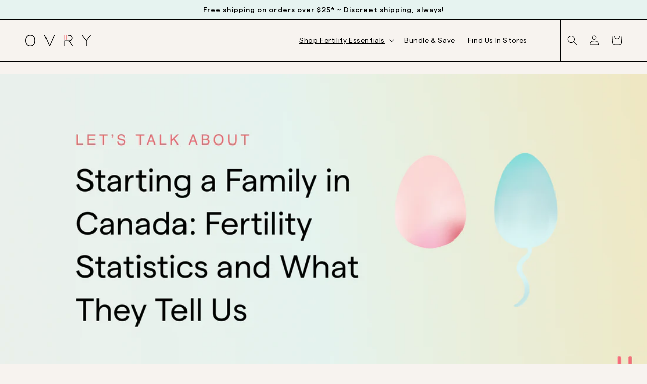

--- FILE ---
content_type: text/html; charset=utf-8
request_url: https://www.myovry.ca/fr/blogs/culture/starting-a-family-in-canada-fertility-statistics-and-what-they-tell-us
body_size: 40256
content:
<!DOCTYPE html>
<html class="no-js" lang="fr">
  <head>
<!-- Start of Shoplift scripts -->
<!-- 2024-07-10T16:04:47.6761665Z -->
<style>.shoplift-hide { opacity: 0 !important; }</style>
<script type="text/javascript">(function(rootPath, template, themeRole, themeId, isThemePreview){ /* Generated on 2024-10-28T17:31:49.9496612Z */var A=Object.defineProperty;var I=(p,u,d)=>u in p?A(p,u,{enumerable:!0,configurable:!0,writable:!0,value:d}):p[u]=d;var a=(p,u,d)=>I(p,typeof u!="symbol"?u+"":u,d);(function(){"use strict";var p=" daum[ /]| deusu/| yadirectfetcher|(?:^|[^g])news(?!sapphire)|(?<! (?:channel/|google/))google(?!(app|/google| pixel))|(?<! cu)bots?(?:\\b|_)|(?<!(?: ya| yandex|^job|inapp;) ?)search|(?<!(?:lib))http|(?<![hg]m)score|@[a-z][\\w-]+\\.|\\(\\)|\\.com|\\b\\d{13}\\b|^<|^[\\w \\.\\-\\(?:\\):]+(?:/v?\\d+(?:\\.\\d+)?(?:\\.\\d{1,10})*?)?(?:,|$)|^[^ ]{50,}$|^\\d+\\b|^\\w+/[\\w\\(\\)]*$|^active|^ad muncher|^amaya|^avsdevicesdk/|^biglotron|^bot|^bw/|^clamav[ /]|^client/|^cobweb/|^custom|^ddg[_-]android|^discourse|^dispatch/\\d|^downcast/|^duckduckgo|^facebook|^getright/|^gozilla/|^hobbit|^hotzonu|^hwcdn/|^jeode/|^jetty/|^jigsaw|^microsoft bits|^movabletype|^mozilla/\\d\\.\\d \\(compatible;?\\)$|^mozilla/\\d\\.\\d \\w*$|^navermailapp|^netsurf|^offline|^owler|^postman|^python|^rank|^read|^reed|^rest|^rss|^snapchat|^space bison|^svn|^swcd |^taringa|^thumbor/|^track|^valid|^w3c|^webbandit/|^webcopier|^wget|^whatsapp|^wordpress|^xenu link sleuth|^yahoo|^yandex|^zdm/\\d|^zoom marketplace/|^{{.*}}$|admin|analyzer|archive|ask jeeves/teoma|bit\\.ly/|bluecoat drtr|browsex|burpcollaborator|capture|catch|check|chrome-lighthouse|chromeframe|classifier|clean|cloud|crawl|cypress/|dareboost|datanyze|dejaclick|detect|dmbrowser|download|evc-batch/|feed|firephp|gomezagent|headless|httrack|hubspot marketing grader|hydra|ibisbrowser|images|insight|inspect|iplabel|ips-agent|java(?!;)|library|mail\\.ru/|manager|measure|neustar wpm|node|nutch|offbyone|optimize|pageburst|pagespeed|parser|perl|phantomjs|pingdom|powermarks|preview|proxy|ptst[ /]\\d|reputation|resolver|retriever|rexx;|rigor|rss\\b|scan|scrape|server|sogou|sparkler/|speedcurve|spider|splash|statuscake|synapse|synthetic|tools|torrent|trace|transcoder|url|virtuoso|wappalyzer|watch|webglance|webkit2png|whatcms/|zgrab",u=/bot|spider|crawl|http|lighthouse/i,d;function f(){if(d instanceof RegExp)return d;try{d=new RegExp(p,"i")}catch{d=u}return d}function w(h){return!!h&&f().test(h)}class m{constructor(){a(this,"timestamp");this.timestamp=new Date}}class g extends m{constructor(e,s){super();a(this,"type");a(this,"shop");a(this,"shopifyAnalyticsId");a(this,"device");a(this,"utmSource");a(this,"utmMedium");a(this,"utmCampaign");a(this,"utmContent");a(this,"referrer");this.type=1,this.shop=e,this.shopifyAnalyticsId=s.shopifyAnalyticsId,this.device=s.device,this.utmSource=s.utmSource,this.utmMedium=s.utmMedium,this.utmCampaign=s.utmCampaign,this.utmContent=s.utmContent,this.referrer=s.referrer}}class v extends g{constructor(e,s,i,o){super(e,s);a(this,"testId");a(this,"hypothesisId");this.type=2,this.testId=i,this.hypothesisId=o}}class b extends m{constructor(e,s){super();a(this,"type");a(this,"testId");a(this,"hypothesisId");this.type=3,this.testId=e,this.hypothesisId=s}}class S extends m{constructor(e){super();a(this,"type");a(this,"path");this.type=4,this.path=e}}class k extends m{constructor(e){super();a(this,"type");a(this,"cart");this.type=5,this.cart=e}}class y extends Error{constructor(){super();a(this,"isBot");this.isBot=!0}}class T{constructor(t,e,s,i,o,n,c,r,l){a(this,"shop");a(this,"essentialSessionKey","Shoplift_Essential");a(this,"analyticsSessionKey","Shoplift_Analytics");a(this,"legacySessionKey");a(this,"host");a(this,"eventHost");a(this,"cssHideClass");a(this,"testConfigs");a(this,"sendPageView",!1);a(this,"shopliftDebug",!1);a(this,"useGtag",!1);a(this,"getCountryTimeout");a(this,"state");a(this,"shopifyAnalyticsId");a(this,"baseVisitor");a(this,"cookie",document.cookie);a(this,"isSyncing",!1);a(this,"fetch");a(this,"localStorageSet");a(this,"localStorageGet");this.shop=t,this.legacySessionKey=`SHOPLIFT_SESSION_${this.shop}`,this.host=e,this.eventHost=s,this.cssHideClass=i,this.testConfigs=l,this.sendPageView=!!o,this.shopliftDebug=n===!0,this.useGtag=c===!0,this.fetch=window.fetch.bind(window),this.localStorageSet=window.localStorage.setItem.bind(window.localStorage),this.localStorageGet=window.localStorage.getItem.bind(window.localStorage),this.state=this.loadState(),this.shopifyAnalyticsId=this.getShopifyAnalyticsId(),this.baseVisitor=this.buildBaseVisitor(),this.testConfigs=l,this.getCountryTimeout=r===1000?1e3:r}async init(){try{if(this.log("Shoplift script initializing"),window.Shopify&&window.Shopify.designMode){this.log("Skipping script for design mode");return}if(window.location.href.includes("slScreenshot=true")||window.location.hostname.endsWith(".shopifypreview.com")||window.location.hostname.endsWith(".edgemesh.com")){this.log("Skipping script for screenshot/preview");return}if(window.location.href.includes("isShopliftMerchant=true")&&(this.log("Setting merchant session"),this.state.essential.isMerchant=!0,this.updateEssentialState()),w(navigator.userAgent)||(this.shopifyAnalyticsId=this.getShopifyAnalyticsId(),this.monitorConsentChange(),this.checkForThemePreview()))return;if(await this.handleVisitorTest()){this.log("Redirecting for visitor test");return}this.showPage(),await this.finalize(),console.log("SHOPLIFT SCRIPT INITIALIZED!")}catch(t){if(t instanceof y)return;throw t}finally{window.shoplift=!0}}async finalize(){const t=await this.getCartState();t!==null&&this.queueCartUpdate(t),await this.syncAllEvents()}async handleVisitorTest(){const t=await this.filterTestsByAudience(this.testConfigs,this.state.analytics.visitor||this.baseVisitor,this.state.essential.visitorTests);let e=this.testsForUrl(t);const s=e.length>0;if(s&&this.visitorAlreadyCreated()){this.log("Existing visitor on test page");const i=this.getVisitorHypothesis(e);if(i){this.log("Found current visitor test");const o=this.considerRedirect(i);return o&&(this.log("Redirecting for current visitor test"),this.redirect(i)),o}}if(s){if(this.log("New visitor on test page"),this.hasThemeAndOtherTestTypes(t)){const n=this.visitorActiveTestType();this.log("Current visitor test type is '%s'",n);let c;switch(n){case"templateOrUrlRedirect":c=r=>r!=="theme";break;case"theme":c=r=>r==="theme";break;case null:c=Math.random()>.5?r=>r==="theme":r=>r!=="theme";break}e=e.filter(r=>r.hypotheses.some(l=>l.isControl&&c(l.type)))}if(e.length===0)return this.log("No tests found"),this.queueCreateVisitor(this.baseVisitor),!1;const i=e[Math.floor(Math.random()*e.length)],o=this.pickHypothesis(i);if(o){this.log("Adding local visitor to test '%s', hypothesis '%s'",i.id,o.id),this.state.analytics.visitor===null?this.queueCreateVisitorInTest(this.baseVisitor,i,o):this.queueAddVisitorToTest(i,o);const n=this.considerRedirect(o);return n&&(this.log("Redirecting for new test"),this.redirect(o)),n}this.log("No hypothesis found")}return this.visitorAlreadyCreated()||this.queueCreateVisitor(this.baseVisitor),!1}considerRedirect(t){if(this.log("Considering redirect for hypothesis '%s'",t.id),t.isControl)return this.log("Skipping redirect for control"),!1;const e=this.state.essential.visitorTests.find(i=>i.hypothesisId===t.id),s=new URL(window.location.toString());if(t.type==="theme"){if(!(t.themeId===themeId)){if(this.log("Theme id '%s' is not hypothesis theme ID '%s'",t.themeId,themeId),e&&e.themeId!==t.themeId&&(e.themeId===themeId||!this.isThemePreview()))this.log("On old theme, redirecting and updating local visitor"),e.themeId=t.themeId;else if(this.isThemePreview())return this.log("On non-test theme, skipping redirect"),!1;return this.log("Hiding page to redirect for theme test"),this.hidePage(),!0}return!1}else if(t.affix!==template.suffix||t.redirectPath&&!s.pathname.endsWith(t.redirectPath))return this.log("Hiding page to redirect for template test"),this.hidePage(),!0;return this.log("Not redirecting"),!1}redirect(t){if(this.log("Redirecting to hypothesis '%s'",t.id),t.isControl)return;const e=new URL(window.location.toString());if(t.redirectPath){const s=RegExp("^(/w{2}-w{2})/").exec(e.pathname);if(s&&s.length>1){const i=s[1];e.pathname=`${i}${t.redirectPath}`}else e.pathname=t.redirectPath}else t.type==="theme"?(e.searchParams.set("_ab","0"),e.searchParams.set("_fd","0"),e.searchParams.set("_sc","1"),e.searchParams.set("preview_theme_id",t.themeId.toString())):t.type!=="urlRedirect"&&e.searchParams.set("view",t.affix);this.queueRedirect(e)}buildBaseVisitor(){const t=this.getDeviceType(),e=this.getUTMValue("utm_source")??"",s=this.getUTMValue("utm_medium")??"",i=this.getUTMValue("utm_campaign")??"",o=this.getUTMValue("utm_content")??"",n=window.document.referrer;return{shopifyAnalyticsId:this.shopifyAnalyticsId,device:t!=="tablet"?t:"mobile",utmSource:e,utmMedium:s,utmCampaign:i,utmContent:o,referrer:n}}checkForThemePreview(){if(this.log("Checking for theme preview"),!this.isThemePreview())return this.log("Not on theme preview"),!1;if(this.state.essential.isMerchant)return this.log("Merchant previewing theme"),!0;if(this.state.essential.visitorTests.some(t=>{var e;return t.isThemeTest&&((e=this.getHypothesis(t.hypothesisId))==null?void 0:e.themeId)===themeId}))return this.log("On active theme test"),this.clearThemeBar(),!1;if(!this.visitorAlreadyCreated()||this.state.essential.visitorTests.some(t=>t.isThemeTest&&!this.getHypothesis(t.hypothesisId)&&(t.themeId==null||t.themeId===themeId))){this.log("Missing visitor or hypothesis, redirecting to main theme"),this.hidePage();const t=new URL(window.location.toString());return t.searchParams.set("preview_theme_id",""),this.queueRedirect(t),!0}return this.state.essential.visitorTests.some(t=>t.themeId===themeId)?(this.log("Falling back to clearing theme bar"),this.clearThemeBar(),!1):(this.log("No tests on current theme, skipping script"),!0)}testsForUrl(t){const e=new URL(window.location.href),s=this.typeFromTemplate();return t.filter(i=>i.hypotheses.some(o=>o.isControl&&o.type===s&&o.affix===template.suffix||o.type==="theme"||o.isControl&&o.type==="urlRedirect"&&o.redirectPath&&e.pathname.endsWith(o.redirectPath))&&(!e.searchParams.has("view")||i.hypotheses.filter(o=>!o.isControl).map(o=>o.affix).includes(e.searchParams.get("view")??"")))}async filterTestsByAudience(t,e,s){const i=[];for(const o of t)this.log("Checking audience for test '%s'",o.id),(s.some(c=>c.testId===o.id)||await this.isTargetAudience(o,e,!this.visitorAlreadyCreated()||this.visitorCreatedDuringTestActive(o.statusHistory)))&&(this.log("Visitor is in audience for test '%s'",o.id),i.push(o));return i}async isTargetAudience(t,e,s){let i=null;t.requiresCountry&&(this.log("Hiding page to check geoip"),this.hidePage(),i=await this.makeJsonRequest({method:"get",url:`${this.host}/api/v0/visitors/get-country`,signal:AbortSignal.timeout(this.getCountryTimeout)}).catch(n=>(this.log("Error getting country",n),null)));const o=this.getChannel(e);return(t.device==="all"||t.device===e.device)&&(t.visitorOption==="all"||t.visitorOption==="new"&&s||t.visitorOption==="returning"&&!s)&&(t.targetAudiences.length===0||t.targetAudiences.reduce((n,c)=>n||c.reduce((r,l)=>r&&l(e,s,o,i),!0),!1))}visitorCreatedDuringTestActive(t){let e="";for(const s of t){if(this.state.analytics.visitor!==null&&this.state.analytics.visitor.createdAt<s.createdAt||this.state.analytics.queue.filter(i=>i.type===1||i.type===2).some(i=>i.timestamp<s.createdAt))break;e=s.status}return e==="active"}getVisitorHypothesis(t){return t.reduce((e,s)=>e.concat(s.hypotheses),[]).find(e=>this.state.essential.visitorTests.some(s=>s.hypothesisId===e.id))}getHypothesis(t){return this.testConfigs.filter(e=>e.hypotheses.some(s=>s.id===t)).map(e=>e.hypotheses.find(s=>s.id===t))[0]}hasThemeTest(t){return t.some(e=>e.hypotheses.some(s=>s.type==="theme"))}hasTestThatIsNotThemeTest(t){return t.some(e=>e.hypotheses.some(s=>s.type!=="theme"))}hasThemeAndOtherTestTypes(t){return this.hasThemeTest(t)&&this.hasTestThatIsNotThemeTest(t)}visitorActiveTestType(){const t=this.state.essential.visitorTests.filter(e=>this.testConfigs.some(s=>s.hypotheses.some(i=>i.id==e.hypothesisId)));return t.length===0?null:t.some(e=>e.isThemeTest)?"theme":"templateOrUrlRedirect"}pickHypothesis(t){let e=Math.random();const s=t.hypotheses.reduce((o,n)=>o+n.visitorCount,0);return t.hypotheses.sort((o,n)=>o.isControl?n.isControl?0:-1:n.isControl?1:0).reduce((o,n)=>{if(o!==null)return o;const r=t.hypotheses.reduce((l,C)=>l&&C.visitorCount>20,!0)?n.visitorCount/s-n.trafficPercentage:0;return e<=n.trafficPercentage-r?n:(e-=n.trafficPercentage,null)},null)}visitorAlreadyCreated(){return this.state.analytics.visitor!==null||this.state.analytics.queue.some(t=>t.type===1||t.type===2)}typeFromTemplate(){switch(template.type){case"collection-list":return"collectionList";case"page":return"landing";case"article":case"blog":case"cart":case"collection":case"index":case"product":case"search":return template.type;default:return null}}queueRedirect(t){this.saveState(),window.setTimeout(()=>window.location.assign(t),0)}async syncAllEvents(){const t=async()=>{if(this.isSyncing){window.setTimeout(()=>void(async()=>await t())(),500);return}try{this.isSyncing=!0,await this.syncEvents(),this.syncGAEvents()}finally{this.isSyncing=!1}};await t()}async syncEvents(){if(!this.state.essential.consentApproved||!this.shopifyAnalyticsId||this.state.analytics.queue.length===0)return;const t=this.state.analytics.queue.length,e=this.state.analytics.queue.splice(0,t);this.log("Syncing %s events",t);try{const s=await this.makeJsonRequest({method:"post",url:`${this.host}/api/v0/events`,data:JSON.stringify({shop:this.shop,shopifyAnalyticsId:this.shopifyAnalyticsId,events:e})});({visitorTests:this.state.essential.visitorTests,...this.state.analytics.visitor}=s),this.state.analytics.visitor.storedAt=new Date}catch{this.state.analytics.queue.splice(0,0,...e)}finally{this.saveState()}}syncGAEvents(){if(!this.useGtag||!this.state.essential.consentApproved||this.state.analytics.gaQueue.length===0)return;const t=this.state.analytics.gaQueue.length;this.log("Syncing %s ga events",t);const e=()=>{let s=this.state.analytics.gaQueue.splice(0,1)[0];try{for(;s;)this.sendGtagEvent(s.testId,s.hypothesisId),s=this.state.analytics.gaQueue.splice(0,1)[0]}catch{s&&this.state.analytics.gaQueue.splice(0,0,s)}finally{this.updateAnalyticsState()}};typeof window.gtag!="function"?(this.log("gtag not found, deferring until load"),document.addEventListener("DOMContentLoaded",e)):(this.log("Calling gtag"),e())}sendGtagEvent(t,e){this.log("Sending gtag event for",t,e);const s={exp_variant_string:`SL-${t}-${e}`};this.shopliftDebug&&Object.assign(s,{debug_mode:!0}),gtag("event","experience_impression",s)}async getRemoteVisitor(t){return await this.makeJsonRequest({method:"get",url:`${this.host}/api/v0/visitors/${t}`})}async updateShopifyAnalyticsId(t,e){return await this.makeJsonRequest({method:"put",url:`${this.host}/api/v0/visitors/${t}`,data:JSON.stringify({shop:this.shop,shopifyAnalyticsId:e})})}getUTMValue(t){const s=decodeURIComponent(window.location.search.substring(1)).split("&");for(let i=0;i<s.length;i++){const o=s[i].split("=");if(o[0]===t)return o[1]||null}return null}hidePage(){this.log("Hiding page"),this.cssHideClass&&!window.document.documentElement.classList.contains(this.cssHideClass)&&(window.document.documentElement.classList.add(this.cssHideClass),setTimeout(this.removeAsyncHide(this.cssHideClass),2e3))}showPage(){this.cssHideClass&&this.removeAsyncHide(this.cssHideClass)()}getDeviceType(){function t(){let s=!1;return function(i){(/(android|bb\d+|meego).+mobile|avantgo|bada\/|blackberry|blazer|compal|elaine|fennec|hiptop|iemobile|ip(hone|od)|iris|kindle|lge |maemo|midp|mmp|mobile.+firefox|netfront|opera m(ob|in)i|palm( os)?|phone|p(ixi|re)\/|plucker|pocket|psp|series(4|6)0|symbian|treo|up\.(browser|link)|vodafone|wap|windows ce|xda|xiino/i.test(i)||/1207|6310|6590|3gso|4thp|50[1-6]i|770s|802s|a wa|abac|ac(er|oo|s\-)|ai(ko|rn)|al(av|ca|co)|amoi|an(ex|ny|yw)|aptu|ar(ch|go)|as(te|us)|attw|au(di|\-m|r |s )|avan|be(ck|ll|nq)|bi(lb|rd)|bl(ac|az)|br(e|v)w|bumb|bw\-(n|u)|c55\/|capi|ccwa|cdm\-|cell|chtm|cldc|cmd\-|co(mp|nd)|craw|da(it|ll|ng)|dbte|dc\-s|devi|dica|dmob|do(c|p)o|ds(12|\-d)|el(49|ai)|em(l2|ul)|er(ic|k0)|esl8|ez([4-7]0|os|wa|ze)|fetc|fly(\-|_)|g1 u|g560|gene|gf\-5|g\-mo|go(\.w|od)|gr(ad|un)|haie|hcit|hd\-(m|p|t)|hei\-|hi(pt|ta)|hp( i|ip)|hs\-c|ht(c(\-| |_|a|g|p|s|t)|tp)|hu(aw|tc)|i\-(20|go|ma)|i230|iac( |\-|\/)|ibro|idea|ig01|ikom|im1k|inno|ipaq|iris|ja(t|v)a|jbro|jemu|jigs|kddi|keji|kgt( |\/)|klon|kpt |kwc\-|kyo(c|k)|le(no|xi)|lg( g|\/(k|l|u)|50|54|\-[a-w])|libw|lynx|m1\-w|m3ga|m50\/|ma(te|ui|xo)|mc(01|21|ca)|m\-cr|me(rc|ri)|mi(o8|oa|ts)|mmef|mo(01|02|bi|de|do|t(\-| |o|v)|zz)|mt(50|p1|v )|mwbp|mywa|n10[0-2]|n20[2-3]|n30(0|2)|n50(0|2|5)|n7(0(0|1)|10)|ne((c|m)\-|on|tf|wf|wg|wt)|nok(6|i)|nzph|o2im|op(ti|wv)|oran|owg1|p800|pan(a|d|t)|pdxg|pg(13|\-([1-8]|c))|phil|pire|pl(ay|uc)|pn\-2|po(ck|rt|se)|prox|psio|pt\-g|qa\-a|qc(07|12|21|32|60|\-[2-7]|i\-)|qtek|r380|r600|raks|rim9|ro(ve|zo)|s55\/|sa(ge|ma|mm|ms|ny|va)|sc(01|h\-|oo|p\-)|sdk\/|se(c(\-|0|1)|47|mc|nd|ri)|sgh\-|shar|sie(\-|m)|sk\-0|sl(45|id)|sm(al|ar|b3|it|t5)|so(ft|ny)|sp(01|h\-|v\-|v )|sy(01|mb)|t2(18|50)|t6(00|10|18)|ta(gt|lk)|tcl\-|tdg\-|tel(i|m)|tim\-|t\-mo|to(pl|sh)|ts(70|m\-|m3|m5)|tx\-9|up(\.b|g1|si)|utst|v400|v750|veri|vi(rg|te)|vk(40|5[0-3]|\-v)|vm40|voda|vulc|vx(52|53|60|61|70|80|81|83|85|98)|w3c(\-| )|webc|whit|wi(g |nc|nw)|wmlb|wonu|x700|yas\-|your|zeto|zte\-/i.test(i.substr(0,4)))&&(s=!0)}(navigator.userAgent||navigator.vendor),s}function e(){let s=!1;return function(i){(/android|ipad|playbook|silk/i.test(i)||/1207|6310|6590|3gso|4thp|50[1-6]i|770s|802s|a wa|abac|ac(er|oo|s\-)|ai(ko|rn)|al(av|ca|co)|amoi|an(ex|ny|yw)|aptu|ar(ch|go)|as(te|us)|attw|au(di|\-m|r |s )|avan|be(ck|ll|nq)|bi(lb|rd)|bl(ac|az)|br(e|v)w|bumb|bw\-(n|u)|c55\/|capi|ccwa|cdm\-|cell|chtm|cldc|cmd\-|co(mp|nd)|craw|da(it|ll|ng)|dbte|dc\-s|devi|dica|dmob|do(c|p)o|ds(12|\-d)|el(49|ai)|em(l2|ul)|er(ic|k0)|esl8|ez([4-7]0|os|wa|ze)|fetc|fly(\-|_)|g1 u|g560|gene|gf\-5|g\-mo|go(\.w|od)|gr(ad|un)|haie|hcit|hd\-(m|p|t)|hei\-|hi(pt|ta)|hp( i|ip)|hs\-c|ht(c(\-| |_|a|g|p|s|t)|tp)|hu(aw|tc)|i\-(20|go|ma)|i230|iac( |\-|\/)|ibro|idea|ig01|ikom|im1k|inno|ipaq|iris|ja(t|v)a|jbro|jemu|jigs|kddi|keji|kgt( |\/)|klon|kpt |kwc\-|kyo(c|k)|le(no|xi)|lg( g|\/(k|l|u)|50|54|\-[a-w])|libw|lynx|m1\-w|m3ga|m50\/|ma(te|ui|xo)|mc(01|21|ca)|m\-cr|me(rc|ri)|mi(o8|oa|ts)|mmef|mo(01|02|bi|de|do|t(\-| |o|v)|zz)|mt(50|p1|v )|mwbp|mywa|n10[0-2]|n20[2-3]|n30(0|2)|n50(0|2|5)|n7(0(0|1)|10)|ne((c|m)\-|on|tf|wf|wg|wt)|nok(6|i)|nzph|o2im|op(ti|wv)|oran|owg1|p800|pan(a|d|t)|pdxg|pg(13|\-([1-8]|c))|phil|pire|pl(ay|uc)|pn\-2|po(ck|rt|se)|prox|psio|pt\-g|qa\-a|qc(07|12|21|32|60|\-[2-7]|i\-)|qtek|r380|r600|raks|rim9|ro(ve|zo)|s55\/|sa(ge|ma|mm|ms|ny|va)|sc(01|h\-|oo|p\-)|sdk\/|se(c(\-|0|1)|47|mc|nd|ri)|sgh\-|shar|sie(\-|m)|sk\-0|sl(45|id)|sm(al|ar|b3|it|t5)|so(ft|ny)|sp(01|h\-|v\-|v )|sy(01|mb)|t2(18|50)|t6(00|10|18)|ta(gt|lk)|tcl\-|tdg\-|tel(i|m)|tim\-|t\-mo|to(pl|sh)|ts(70|m\-|m3|m5)|tx\-9|up(\.b|g1|si)|utst|v400|v750|veri|vi(rg|te)|vk(40|5[0-3]|\-v)|vm40|voda|vulc|vx(52|53|60|61|70|80|81|83|85|98)|w3c(\-| )|webc|whit|wi(g |nc|nw)|wmlb|wonu|x700|yas\-|your|zeto|zte\-/i.test(i.substr(0,4)))&&(s=!0)}(navigator.userAgent||navigator.vendor),s}return t()?"mobile":e()?"tablet":"desktop"}removeAsyncHide(t){return()=>{t&&window.document.documentElement.classList.remove(t)}}async getCartState(){try{let t=await this.makeJsonRequest({method:"get",url:`${window.location.origin}/cart.js`});return t.note===null&&(t=await this.makeJsonRequest({method:"post",url:`${window.location.origin}/cart/update.js`,data:JSON.stringify({note:""})})),t}catch(t){return this.log("Error sending cart info",t),null}}async makeJsonRequest(t){return(await this.makeRequest(t)).json()}async makeRequest(t){const{url:e,method:s,headers:i,data:o,signal:n}=t,c=new Headers;if(i)for(const l in i)c.append(l,i[l]);(!i||!i.Accept)&&c.append("Accept","application/json"),(!i||!i["Content-Type"])&&c.append("Content-Type","application/json"),(this.host.includes("ngrok.io")||this.host.includes("ngrok-free.app"))&&c.append("ngrok-skip-browser-warning","1234");const r=await this.fetch(e,{method:s,headers:c,body:o,signal:n});if(!r.ok){if(r.status==422){const l=await r.json();if(typeof l<"u"&&l.isBot)throw new y}throw new Error(`Error sending shoplift request ${r.status}`)}return r}queueCreateVisitor(t){this.queueEvent(new g(this.shop,t))}queueCreateVisitorInTest(t,e,s){this.state.essential.visitorTests.some(i=>i.testId===e.id)||(this.state.essential.visitorTests.push({testId:e.id,hypothesisId:s.id,isThemeTest:s.type==="theme",themeId:s.themeId}),this.queueGAEvent({testId:e.id,hypothesisId:s.id}),this.queueEvent(new v(this.shop,t,e.id,s.id)))}queueAddVisitorToTest(t,e){this.state.essential.visitorTests.some(s=>s.testId===t.id)||(this.state.essential.visitorTests.push({testId:t.id,hypothesisId:e.id,isThemeTest:e.type==="theme",themeId:e.themeId}),this.queueGAEvent({testId:t.id,hypothesisId:e.id}),this.queueEvent(new b(t.id,e.id)))}queueCartUpdate(t){this.queueEvent(new k(t))}queuePageView(t){this.queueEvent(new S(t))}queueEvent(t){this.state.analytics.queue.push(t)}queueGAEvent(t){this.state.analytics.gaQueue.push(t)}legacyGetLocalStorageVisitor(){const t=this.localStorageGet(this.legacySessionKey);if(t)try{return JSON.parse(t)}catch{}return null}saveState(){this.updateEssentialState(),this.updateAnalyticsState()}loadState(){const t={essential:this.loadEssentialState(),analytics:this.loadAnalyticsState()},e=this.legacyGetLocalStorageVisitor(),s=this.legacyGetCookieVisitor(),i=[e,s].filter(o=>o!==null).sort((o,n)=>+n.storedAt-+o.storedAt)[0];return t.analytics.visitor===null&&i&&({visitorTests:t.essential.visitorTests,...t.analytics.visitor}=i,this.deleteCookie("SHOPLIFT"),this.deleteLocalStorage(this.legacySessionKey)),t.essential.consentApproved||this.deleteLocalStorage(this.analyticsSessionKey),t}loadEssentialState(){const t=this.loadLocalStorage(this.essentialSessionKey),e=this.loadCookie(this.essentialSessionKey),s={timestamp:new Date,consentApproved:!1,visitorTests:[],isMerchant:!1};return[t,e].filter(i=>i!==null).sort((i,o)=>+o.timestamp-+i.timestamp)[0]??s}loadAnalyticsState(){const t=this.loadLocalStorage(this.analyticsSessionKey),e=this.loadCookie(this.analyticsSessionKey),s={timestamp:new Date,visitor:null,queue:[],gaQueue:[]};return[t,e].filter(i=>i!==null).sort((i,o)=>+o.timestamp-+i.timestamp)[0]??s}updateEssentialState(){this.updateLocalStorageState(this.essentialSessionKey,this.state.essential),this.updateCookieState(this.essentialSessionKey,this.state.essential)}updateAnalyticsState(){this.updateLocalStorageState(this.analyticsSessionKey,this.state.analytics),this.state.essential.consentApproved&&this.updateCookieState(this.analyticsSessionKey,this.state.analytics)}loadLocalStorage(t){const e=this.localStorageGet(t);return e===null?null:JSON.parse(e)}loadCookie(t){const e=this.getCookie(t);return e===null?null:JSON.parse(e)}updateLocalStorageState(t,e){e.timestamp=new Date,this.localStorageSet(t,JSON.stringify(e))}updateCookieState(t,e){e.timestamp=new Date;const s=JSON.stringify(e),i=new Date(new Date().getTime()+864e5*365).toUTCString();document.cookie=`${t}=${s};domain=.${window.location.hostname};path=/;expires=${i};SameSite=Strict;`}deleteCookie(t){const e=new Date(0).toUTCString();document.cookie=`${t}=;domain=.${window.location.hostname};path=/;expires=${e};`}deleteLocalStorage(t){window.localStorage.removeItem(t)}getChannel(t){var s;return((s=[{"name":"cross-network","test":(v) => new RegExp(".*cross-network.*", "i").test(v.utmCampaign)},{"name":"direct","test":(v) => v.utmSource === "" && v.utmMedium === ""},{"name":"paid-shopping","test":(v) => (new RegExp("^(?:Google|IGShopping|aax-us-east\.amazon-adsystem\.com|aax\.amazon-adsystem\.com|alibaba|alibaba\.com|amazon|amazon\.co\.uk|amazon\.com|apps\.shopify\.com|checkout\.shopify\.com|checkout\.stripe\.com|cr\.shopping\.naver\.com|cr2\.shopping\.naver\.com|ebay|ebay\.co\.uk|ebay\.com|ebay\.com\.au|ebay\.de|etsy|etsy\.com|m\.alibaba\.com|m\.shopping\.naver\.com|mercadolibre|mercadolibre\.com|mercadolibre\.com\.ar|mercadolibre\.com\.mx|message\.alibaba\.com|msearch\.shopping\.naver\.com|nl\.shopping\.net|no\.shopping\.net|offer\.alibaba\.com|one\.walmart\.com|order\.shopping\.yahoo\.co\.jp|partners\.shopify\.com|s3\.amazonaws\.com|se\.shopping\.net|shop\.app|shopify|shopify\.com|shopping\.naver\.com|shopping\.yahoo\.co\.jp|shopping\.yahoo\.com|shopzilla|shopzilla\.com|simplycodes\.com|store\.shopping\.yahoo\.co\.jp|stripe|stripe\.com|uk\.shopping\.net|walmart|walmart\.com)$", "i").test(v.utmSource) || new RegExp("^(.*(([^a-df-z]|^)shop|shopping).*)$", "i").test(v.utmCampaign)) && new RegExp("^(.*cp.*|ppc|retargeting|paid.*)$", "i").test(v.utmMedium)},{"name":"paid-search","test":(v) => new RegExp("^(?:360\.cn|alice|aol|ar\.search\.yahoo\.com|ask|at\.search\.yahoo\.com|au\.search\.yahoo\.com|auone|avg|babylon|baidu|biglobe|biglobe\.co\.jp|biglobe\.ne\.jp|bing|br\.search\.yahoo\.com|ca\.search\.yahoo\.com|centrum\.cz|ch\.search\.yahoo\.com|cl\.search\.yahoo\.com|cn\.bing\.com|cnn|co\.search\.yahoo\.com|comcast|conduit|daum|daum\.net|de\.search\.yahoo\.com|dk\.search\.yahoo\.com|dogpile|dogpile\.com|duckduckgo|ecosia\.org|email\.seznam\.cz|eniro|es\.search\.yahoo\.com|espanol\.search\.yahoo\.com|exalead\.com|excite\.com|fi\.search\.yahoo\.com|firmy\.cz|fr\.search\.yahoo\.com|globo|go\.mail\.ru|google|google-play|hk\.search\.yahoo\.com|id\.search\.yahoo\.com|in\.search\.yahoo\.com|incredimail|it\.search\.yahoo\.com|kvasir|lens\.google\.com|lite\.qwant\.com|lycos|m\.baidu\.com|m\.naver\.com|m\.search\.naver\.com|m\.sogou\.com|mail\.rambler\.ru|mail\.yandex\.ru|malaysia\.search\.yahoo\.com|msn|msn\.com|mx\.search\.yahoo\.com|najdi|naver|naver\.com|news\.google\.com|nl\.search\.yahoo\.com|no\.search\.yahoo\.com|ntp\.msn\.com|nz\.search\.yahoo\.com|onet|onet\.pl|pe\.search\.yahoo\.com|ph\.search\.yahoo\.com|pl\.search\.yahoo\.com|play\.google\.com|qwant|qwant\.com|rakuten|rakuten\.co\.jp|rambler|rambler\.ru|se\.search\.yahoo\.com|search-results|search\.aol\.co\.uk|search\.aol\.com|search\.google\.com|search\.smt\.docomo\.ne\.jp|search\.ukr\.net|secureurl\.ukr\.net|seznam|seznam\.cz|sg\.search\.yahoo\.com|so\.com|sogou|sogou\.com|sp-web\.search\.auone\.jp|startsiden|startsiden\.no|suche\.aol\.de|terra|th\.search\.yahoo\.com|tr\.search\.yahoo\.com|tut\.by|tw\.search\.yahoo\.com|uk\.search\.yahoo\.com|ukr|us\.search\.yahoo\.com|virgilio|vn\.search\.yahoo\.com|wap\.sogou\.com|webmaster\.yandex\.ru|websearch\.rakuten\.co\.jp|yahoo|yahoo\.co\.jp|yahoo\.com|yandex|yandex\.by|yandex\.com|yandex\.com\.tr|yandex\.fr|yandex\.kz|yandex\.ru|yandex\.ua|yandex\.uz|zen\.yandex\.ru)$", "i").test(v.utmSource) && new RegExp("^(.*cp.*|ppc|retargeting|paid.*)$", "i").test(v.utmMedium)},{"name":"paid-social","test":(v) => new RegExp("^(?:43things|43things\.com|51\.com|5ch\.net|Hatena|ImageShack|academia\.edu|activerain|activerain\.com|activeworlds|activeworlds\.com|addthis|addthis\.com|airg\.ca|allnurses\.com|allrecipes\.com|alumniclass|alumniclass\.com|ameba\.jp|ameblo\.jp|americantowns|americantowns\.com|amp\.reddit\.com|ancestry\.com|anobii|anobii\.com|answerbag|answerbag\.com|answers\.yahoo\.com|aolanswers|aolanswers\.com|apps\.facebook\.com|ar\.pinterest\.com|artstation\.com|askubuntu|askubuntu\.com|asmallworld\.com|athlinks|athlinks\.com|away\.vk\.com|awe\.sm|b\.hatena\.ne\.jp|baby-gaga|baby-gaga\.com|babyblog\.ru|badoo|badoo\.com|bebo|bebo\.com|beforeitsnews|beforeitsnews\.com|bharatstudent|bharatstudent\.com|biip\.no|biswap\.org|bit\.ly|blackcareernetwork\.com|blackplanet|blackplanet\.com|blip\.fm|blog\.com|blog\.feedspot\.com|blog\.goo\.ne\.jp|blog\.naver\.com|blog\.yahoo\.co\.jp|blogg\.no|bloggang\.com|blogger|blogger\.com|blogher|blogher\.com|bloglines|bloglines\.com|blogs\.com|blogsome|blogsome\.com|blogspot|blogspot\.com|blogster|blogster\.com|blurtit|blurtit\.com|bookmarks\.yahoo\.co\.jp|bookmarks\.yahoo\.com|br\.pinterest\.com|brightkite|brightkite\.com|brizzly|brizzly\.com|business\.facebook\.com|buzzfeed|buzzfeed\.com|buzznet|buzznet\.com|cafe\.naver\.com|cafemom|cafemom\.com|camospace|camospace\.com|canalblog\.com|care\.com|care2|care2\.com|caringbridge\.org|catster|catster\.com|cbnt\.io|cellufun|cellufun\.com|centerblog\.net|chat\.zalo\.me|chegg\.com|chicagonow|chicagonow\.com|chiebukuro\.yahoo\.co\.jp|classmates|classmates\.com|classquest|classquest\.com|co\.pinterest\.com|cocolog-nifty|cocolog-nifty\.com|copainsdavant\.linternaute\.com|couchsurfing\.org|cozycot|cozycot\.com|cross\.tv|crunchyroll|crunchyroll\.com|cyworld|cyworld\.com|cz\.pinterest\.com|d\.hatena\.ne\.jp|dailystrength\.org|deluxe\.com|deviantart|deviantart\.com|dianping|dianping\.com|digg|digg\.com|diigo|diigo\.com|discover\.hubpages\.com|disqus|disqus\.com|dogster|dogster\.com|dol2day|dol2day\.com|doostang|doostang\.com|dopplr|dopplr\.com|douban|douban\.com|draft\.blogger\.com|draugiem\.lv|drugs-forum|drugs-forum\.com|dzone|dzone\.com|edublogs\.org|elftown|elftown\.com|epicurious\.com|everforo\.com|exblog\.jp|extole|extole\.com|facebook|facebook\.com|faceparty|faceparty\.com|fandom\.com|fanpop|fanpop\.com|fark|fark\.com|fb|fb\.me|fc2|fc2\.com|feedspot|feministing|feministing\.com|filmaffinity|filmaffinity\.com|flickr|flickr\.com|flipboard|flipboard\.com|folkdirect|folkdirect\.com|foodservice|foodservice\.com|forums\.androidcentral\.com|forums\.crackberry\.com|forums\.imore\.com|forums\.nexopia\.com|forums\.webosnation\.com|forums\.wpcentral\.com|fotki|fotki\.com|fotolog|fotolog\.com|foursquare|foursquare\.com|free\.facebook\.com|friendfeed|friendfeed\.com|fruehstueckstreff\.org|fubar|fubar\.com|gaiaonline|gaiaonline\.com|gamerdna|gamerdna\.com|gather\.com|geni\.com|getpocket\.com|glassboard|glassboard\.com|glassdoor|glassdoor\.com|godtube|godtube\.com|goldenline\.pl|goldstar|goldstar\.com|goo\.gl|gooblog|goodreads|goodreads\.com|google\+|googlegroups\.com|googleplus|govloop|govloop\.com|gowalla|gowalla\.com|gree\.jp|groups\.google\.com|gulli\.com|gutefrage\.net|habbo|habbo\.com|hi5|hi5\.com|hootsuite|hootsuite\.com|houzz|houzz\.com|hoverspot|hoverspot\.com|hr\.com|hu\.pinterest\.com|hubculture|hubculture\.com|hubpages\.com|hyves\.net|hyves\.nl|ibibo|ibibo\.com|id\.pinterest\.com|identi\.ca|ig|imageshack\.com|imageshack\.us|imvu|imvu\.com|in\.pinterest\.com|insanejournal|insanejournal\.com|instagram|instagram\.com|instapaper|instapaper\.com|internations\.org|interpals\.net|intherooms|intherooms\.com|irc-galleria\.net|is\.gd|italki|italki\.com|jammerdirect|jammerdirect\.com|jappy\.com|jappy\.de|kaboodle\.com|kakao|kakao\.com|kakaocorp\.com|kaneva|kaneva\.com|kin\.naver\.com|l\.facebook\.com|l\.instagram\.com|l\.messenger\.com|last\.fm|librarything|librarything\.com|lifestream\.aol\.com|line|line\.me|linkedin|linkedin\.com|listal|listal\.com|listography|listography\.com|livedoor\.com|livedoorblog|livejournal|livejournal\.com|lm\.facebook\.com|lnkd\.in|m\.blog\.naver\.com|m\.cafe\.naver\.com|m\.facebook\.com|m\.kin\.naver\.com|m\.vk\.com|m\.yelp\.com|mbga\.jp|medium\.com|meetin\.org|meetup|meetup\.com|meinvz\.net|meneame\.net|menuism\.com|messages\.google\.com|messages\.yahoo\.co\.jp|messenger|messenger\.com|mix\.com|mixi\.jp|mobile\.facebook\.com|mocospace|mocospace\.com|mouthshut|mouthshut\.com|movabletype|movabletype\.com|mubi|mubi\.com|my\.opera\.com|myanimelist\.net|myheritage|myheritage\.com|mylife|mylife\.com|mymodernmet|mymodernmet\.com|myspace|myspace\.com|netvibes|netvibes\.com|news\.ycombinator\.com|newsshowcase|nexopia|ngopost\.org|niconico|nicovideo\.jp|nightlifelink|nightlifelink\.com|ning|ning\.com|nl\.pinterest\.com|odnoklassniki\.ru|odnoklassniki\.ua|okwave\.jp|old\.reddit\.com|oneworldgroup\.org|onstartups|onstartups\.com|opendiary|opendiary\.com|oshiete\.goo\.ne\.jp|out\.reddit\.com|over-blog\.com|overblog\.com|paper\.li|partyflock\.nl|photobucket|photobucket\.com|pinboard|pinboard\.in|pingsta|pingsta\.com|pinterest|pinterest\.at|pinterest\.ca|pinterest\.ch|pinterest\.cl|pinterest\.co\.kr|pinterest\.co\.uk|pinterest\.com|pinterest\.com\.au|pinterest\.com\.mx|pinterest\.de|pinterest\.es|pinterest\.fr|pinterest\.it|pinterest\.jp|pinterest\.nz|pinterest\.ph|pinterest\.pt|pinterest\.ru|pinterest\.se|pixiv\.net|pl\.pinterest\.com|playahead\.se|plurk|plurk\.com|plus\.google\.com|plus\.url\.google\.com|pocket\.co|posterous|posterous\.com|pro\.homeadvisor\.com|pulse\.yahoo\.com|qapacity|qapacity\.com|quechup|quechup\.com|quora|quora\.com|qzone\.qq\.com|ravelry|ravelry\.com|reddit|reddit\.com|redux|redux\.com|renren|renren\.com|researchgate\.net|reunion|reunion\.com|reverbnation|reverbnation\.com|rtl\.de|ryze|ryze\.com|salespider|salespider\.com|scoop\.it|screenrant|screenrant\.com|scribd|scribd\.com|scvngr|scvngr\.com|secondlife|secondlife\.com|serverfault|serverfault\.com|shareit|sharethis|sharethis\.com|shvoong\.com|sites\.google\.com|skype|skyrock|skyrock\.com|slashdot\.org|slideshare\.net|smartnews\.com|snapchat|snapchat\.com|social|sociallife\.com\.br|socialvibe|socialvibe\.com|spaces\.live\.com|spoke|spoke\.com|spruz|spruz\.com|ssense\.com|stackapps|stackapps\.com|stackexchange|stackexchange\.com|stackoverflow|stackoverflow\.com|stardoll\.com|stickam|stickam\.com|studivz\.net|suomi24\.fi|superuser|superuser\.com|sweeva|sweeva\.com|t\.co|t\.me|tagged|tagged\.com|taggedmail|taggedmail\.com|talkbiznow|talkbiznow\.com|taringa\.net|techmeme|techmeme\.com|tencent|tencent\.com|tiktok|tiktok\.com|tinyurl|tinyurl\.com|toolbox|toolbox\.com|touch\.facebook\.com|tr\.pinterest\.com|travellerspoint|travellerspoint\.com|tripadvisor|tripadvisor\.com|trombi|trombi\.com|trustpilot|tudou|tudou\.com|tuenti|tuenti\.com|tumblr|tumblr\.com|tweetdeck|tweetdeck\.com|twitter|twitter\.com|twoo\.com|typepad|typepad\.com|unblog\.fr|urbanspoon\.com|ushareit\.com|ushi\.cn|vampirefreaks|vampirefreaks\.com|vampirerave|vampirerave\.com|vg\.no|video\.ibm\.com|vk\.com|vkontakte\.ru|wakoopa|wakoopa\.com|wattpad|wattpad\.com|web\.facebook\.com|web\.skype\.com|webshots|webshots\.com|wechat|wechat\.com|weebly|weebly\.com|weibo|weibo\.com|wer-weiss-was\.de|weread|weread\.com|whatsapp|whatsapp\.com|wiki\.answers\.com|wikihow\.com|wikitravel\.org|woot\.com|wordpress|wordpress\.com|wordpress\.org|xanga|xanga\.com|xing|xing\.com|yahoo-mbga\.jp|yammer|yammer\.com|yelp|yelp\.co\.uk|yelp\.com|youroom\.in|za\.pinterest\.com|zalo|zoo\.gr|zooppa|zooppa\.com)$", "i").test(v.utmSource) && new RegExp("^(.*cp.*|ppc|retargeting|paid.*)$", "i").test(v.utmMedium)},{"name":"paid-video","test":(v) => new RegExp("^(?:blog\.twitch\.tv|crackle|crackle\.com|curiositystream|curiositystream\.com|d\.tube|dailymotion|dailymotion\.com|dashboard\.twitch\.tv|disneyplus|disneyplus\.com|fast\.wistia\.net|help\.hulu\.com|help\.netflix\.com|hulu|hulu\.com|id\.twitch\.tv|iq\.com|iqiyi|iqiyi\.com|jobs\.netflix\.com|justin\.tv|m\.twitch\.tv|m\.youtube\.com|music\.youtube\.com|netflix|netflix\.com|player\.twitch\.tv|player\.vimeo\.com|ted|ted\.com|twitch|twitch\.tv|utreon|utreon\.com|veoh|veoh\.com|viadeo\.journaldunet\.com|vimeo|vimeo\.com|wistia|wistia\.com|youku|youku\.com|youtube|youtube\.com)$", "i").test(v.utmSource) && new RegExp("^(.*cp.*|ppc|retargeting|paid.*)$", "i").test(v.utmMedium)},{"name":"display","test":(v) => new RegExp("^(?:display|banner|expandable|interstitial|cpm)$", "i").test(v.utmMedium)},{"name":"paid-other","test":(v) => new RegExp("^(.*cp.*|ppc|retargeting|paid.*)$", "i").test(v.utmMedium)},{"name":"organic-shopping","test":(v) => new RegExp("^(?:360\.cn|alice|aol|ar\.search\.yahoo\.com|ask|at\.search\.yahoo\.com|au\.search\.yahoo\.com|auone|avg|babylon|baidu|biglobe|biglobe\.co\.jp|biglobe\.ne\.jp|bing|br\.search\.yahoo\.com|ca\.search\.yahoo\.com|centrum\.cz|ch\.search\.yahoo\.com|cl\.search\.yahoo\.com|cn\.bing\.com|cnn|co\.search\.yahoo\.com|comcast|conduit|daum|daum\.net|de\.search\.yahoo\.com|dk\.search\.yahoo\.com|dogpile|dogpile\.com|duckduckgo|ecosia\.org|email\.seznam\.cz|eniro|es\.search\.yahoo\.com|espanol\.search\.yahoo\.com|exalead\.com|excite\.com|fi\.search\.yahoo\.com|firmy\.cz|fr\.search\.yahoo\.com|globo|go\.mail\.ru|google|google-play|hk\.search\.yahoo\.com|id\.search\.yahoo\.com|in\.search\.yahoo\.com|incredimail|it\.search\.yahoo\.com|kvasir|lens\.google\.com|lite\.qwant\.com|lycos|m\.baidu\.com|m\.naver\.com|m\.search\.naver\.com|m\.sogou\.com|mail\.rambler\.ru|mail\.yandex\.ru|malaysia\.search\.yahoo\.com|msn|msn\.com|mx\.search\.yahoo\.com|najdi|naver|naver\.com|news\.google\.com|nl\.search\.yahoo\.com|no\.search\.yahoo\.com|ntp\.msn\.com|nz\.search\.yahoo\.com|onet|onet\.pl|pe\.search\.yahoo\.com|ph\.search\.yahoo\.com|pl\.search\.yahoo\.com|play\.google\.com|qwant|qwant\.com|rakuten|rakuten\.co\.jp|rambler|rambler\.ru|se\.search\.yahoo\.com|search-results|search\.aol\.co\.uk|search\.aol\.com|search\.google\.com|search\.smt\.docomo\.ne\.jp|search\.ukr\.net|secureurl\.ukr\.net|seznam|seznam\.cz|sg\.search\.yahoo\.com|so\.com|sogou|sogou\.com|sp-web\.search\.auone\.jp|startsiden|startsiden\.no|suche\.aol\.de|terra|th\.search\.yahoo\.com|tr\.search\.yahoo\.com|tut\.by|tw\.search\.yahoo\.com|uk\.search\.yahoo\.com|ukr|us\.search\.yahoo\.com|virgilio|vn\.search\.yahoo\.com|wap\.sogou\.com|webmaster\.yandex\.ru|websearch\.rakuten\.co\.jp|yahoo|yahoo\.co\.jp|yahoo\.com|yandex|yandex\.by|yandex\.com|yandex\.com\.tr|yandex\.fr|yandex\.kz|yandex\.ru|yandex\.ua|yandex\.uz|zen\.yandex\.ru)$", "i").test(v.utmSource) || new RegExp("^(.*(([^a-df-z]|^)shop|shopping).*)$", "i").test(v.utmCampaign)},{"name":"organic-social","test":(v) => new RegExp("^(?:43things|43things\.com|51\.com|5ch\.net|Hatena|ImageShack|academia\.edu|activerain|activerain\.com|activeworlds|activeworlds\.com|addthis|addthis\.com|airg\.ca|allnurses\.com|allrecipes\.com|alumniclass|alumniclass\.com|ameba\.jp|ameblo\.jp|americantowns|americantowns\.com|amp\.reddit\.com|ancestry\.com|anobii|anobii\.com|answerbag|answerbag\.com|answers\.yahoo\.com|aolanswers|aolanswers\.com|apps\.facebook\.com|ar\.pinterest\.com|artstation\.com|askubuntu|askubuntu\.com|asmallworld\.com|athlinks|athlinks\.com|away\.vk\.com|awe\.sm|b\.hatena\.ne\.jp|baby-gaga|baby-gaga\.com|babyblog\.ru|badoo|badoo\.com|bebo|bebo\.com|beforeitsnews|beforeitsnews\.com|bharatstudent|bharatstudent\.com|biip\.no|biswap\.org|bit\.ly|blackcareernetwork\.com|blackplanet|blackplanet\.com|blip\.fm|blog\.com|blog\.feedspot\.com|blog\.goo\.ne\.jp|blog\.naver\.com|blog\.yahoo\.co\.jp|blogg\.no|bloggang\.com|blogger|blogger\.com|blogher|blogher\.com|bloglines|bloglines\.com|blogs\.com|blogsome|blogsome\.com|blogspot|blogspot\.com|blogster|blogster\.com|blurtit|blurtit\.com|bookmarks\.yahoo\.co\.jp|bookmarks\.yahoo\.com|br\.pinterest\.com|brightkite|brightkite\.com|brizzly|brizzly\.com|business\.facebook\.com|buzzfeed|buzzfeed\.com|buzznet|buzznet\.com|cafe\.naver\.com|cafemom|cafemom\.com|camospace|camospace\.com|canalblog\.com|care\.com|care2|care2\.com|caringbridge\.org|catster|catster\.com|cbnt\.io|cellufun|cellufun\.com|centerblog\.net|chat\.zalo\.me|chegg\.com|chicagonow|chicagonow\.com|chiebukuro\.yahoo\.co\.jp|classmates|classmates\.com|classquest|classquest\.com|co\.pinterest\.com|cocolog-nifty|cocolog-nifty\.com|copainsdavant\.linternaute\.com|couchsurfing\.org|cozycot|cozycot\.com|cross\.tv|crunchyroll|crunchyroll\.com|cyworld|cyworld\.com|cz\.pinterest\.com|d\.hatena\.ne\.jp|dailystrength\.org|deluxe\.com|deviantart|deviantart\.com|dianping|dianping\.com|digg|digg\.com|diigo|diigo\.com|discover\.hubpages\.com|disqus|disqus\.com|dogster|dogster\.com|dol2day|dol2day\.com|doostang|doostang\.com|dopplr|dopplr\.com|douban|douban\.com|draft\.blogger\.com|draugiem\.lv|drugs-forum|drugs-forum\.com|dzone|dzone\.com|edublogs\.org|elftown|elftown\.com|epicurious\.com|everforo\.com|exblog\.jp|extole|extole\.com|facebook|facebook\.com|faceparty|faceparty\.com|fandom\.com|fanpop|fanpop\.com|fark|fark\.com|fb|fb\.me|fc2|fc2\.com|feedspot|feministing|feministing\.com|filmaffinity|filmaffinity\.com|flickr|flickr\.com|flipboard|flipboard\.com|folkdirect|folkdirect\.com|foodservice|foodservice\.com|forums\.androidcentral\.com|forums\.crackberry\.com|forums\.imore\.com|forums\.nexopia\.com|forums\.webosnation\.com|forums\.wpcentral\.com|fotki|fotki\.com|fotolog|fotolog\.com|foursquare|foursquare\.com|free\.facebook\.com|friendfeed|friendfeed\.com|fruehstueckstreff\.org|fubar|fubar\.com|gaiaonline|gaiaonline\.com|gamerdna|gamerdna\.com|gather\.com|geni\.com|getpocket\.com|glassboard|glassboard\.com|glassdoor|glassdoor\.com|godtube|godtube\.com|goldenline\.pl|goldstar|goldstar\.com|goo\.gl|gooblog|goodreads|goodreads\.com|google\+|googlegroups\.com|googleplus|govloop|govloop\.com|gowalla|gowalla\.com|gree\.jp|groups\.google\.com|gulli\.com|gutefrage\.net|habbo|habbo\.com|hi5|hi5\.com|hootsuite|hootsuite\.com|houzz|houzz\.com|hoverspot|hoverspot\.com|hr\.com|hu\.pinterest\.com|hubculture|hubculture\.com|hubpages\.com|hyves\.net|hyves\.nl|ibibo|ibibo\.com|id\.pinterest\.com|identi\.ca|ig|imageshack\.com|imageshack\.us|imvu|imvu\.com|in\.pinterest\.com|insanejournal|insanejournal\.com|instagram|instagram\.com|instapaper|instapaper\.com|internations\.org|interpals\.net|intherooms|intherooms\.com|irc-galleria\.net|is\.gd|italki|italki\.com|jammerdirect|jammerdirect\.com|jappy\.com|jappy\.de|kaboodle\.com|kakao|kakao\.com|kakaocorp\.com|kaneva|kaneva\.com|kin\.naver\.com|l\.facebook\.com|l\.instagram\.com|l\.messenger\.com|last\.fm|librarything|librarything\.com|lifestream\.aol\.com|line|line\.me|linkedin|linkedin\.com|listal|listal\.com|listography|listography\.com|livedoor\.com|livedoorblog|livejournal|livejournal\.com|lm\.facebook\.com|lnkd\.in|m\.blog\.naver\.com|m\.cafe\.naver\.com|m\.facebook\.com|m\.kin\.naver\.com|m\.vk\.com|m\.yelp\.com|mbga\.jp|medium\.com|meetin\.org|meetup|meetup\.com|meinvz\.net|meneame\.net|menuism\.com|messages\.google\.com|messages\.yahoo\.co\.jp|messenger|messenger\.com|mix\.com|mixi\.jp|mobile\.facebook\.com|mocospace|mocospace\.com|mouthshut|mouthshut\.com|movabletype|movabletype\.com|mubi|mubi\.com|my\.opera\.com|myanimelist\.net|myheritage|myheritage\.com|mylife|mylife\.com|mymodernmet|mymodernmet\.com|myspace|myspace\.com|netvibes|netvibes\.com|news\.ycombinator\.com|newsshowcase|nexopia|ngopost\.org|niconico|nicovideo\.jp|nightlifelink|nightlifelink\.com|ning|ning\.com|nl\.pinterest\.com|odnoklassniki\.ru|odnoklassniki\.ua|okwave\.jp|old\.reddit\.com|oneworldgroup\.org|onstartups|onstartups\.com|opendiary|opendiary\.com|oshiete\.goo\.ne\.jp|out\.reddit\.com|over-blog\.com|overblog\.com|paper\.li|partyflock\.nl|photobucket|photobucket\.com|pinboard|pinboard\.in|pingsta|pingsta\.com|pinterest|pinterest\.at|pinterest\.ca|pinterest\.ch|pinterest\.cl|pinterest\.co\.kr|pinterest\.co\.uk|pinterest\.com|pinterest\.com\.au|pinterest\.com\.mx|pinterest\.de|pinterest\.es|pinterest\.fr|pinterest\.it|pinterest\.jp|pinterest\.nz|pinterest\.ph|pinterest\.pt|pinterest\.ru|pinterest\.se|pixiv\.net|pl\.pinterest\.com|playahead\.se|plurk|plurk\.com|plus\.google\.com|plus\.url\.google\.com|pocket\.co|posterous|posterous\.com|pro\.homeadvisor\.com|pulse\.yahoo\.com|qapacity|qapacity\.com|quechup|quechup\.com|quora|quora\.com|qzone\.qq\.com|ravelry|ravelry\.com|reddit|reddit\.com|redux|redux\.com|renren|renren\.com|researchgate\.net|reunion|reunion\.com|reverbnation|reverbnation\.com|rtl\.de|ryze|ryze\.com|salespider|salespider\.com|scoop\.it|screenrant|screenrant\.com|scribd|scribd\.com|scvngr|scvngr\.com|secondlife|secondlife\.com|serverfault|serverfault\.com|shareit|sharethis|sharethis\.com|shvoong\.com|sites\.google\.com|skype|skyrock|skyrock\.com|slashdot\.org|slideshare\.net|smartnews\.com|snapchat|snapchat\.com|social|sociallife\.com\.br|socialvibe|socialvibe\.com|spaces\.live\.com|spoke|spoke\.com|spruz|spruz\.com|ssense\.com|stackapps|stackapps\.com|stackexchange|stackexchange\.com|stackoverflow|stackoverflow\.com|stardoll\.com|stickam|stickam\.com|studivz\.net|suomi24\.fi|superuser|superuser\.com|sweeva|sweeva\.com|t\.co|t\.me|tagged|tagged\.com|taggedmail|taggedmail\.com|talkbiznow|talkbiznow\.com|taringa\.net|techmeme|techmeme\.com|tencent|tencent\.com|tiktok|tiktok\.com|tinyurl|tinyurl\.com|toolbox|toolbox\.com|touch\.facebook\.com|tr\.pinterest\.com|travellerspoint|travellerspoint\.com|tripadvisor|tripadvisor\.com|trombi|trombi\.com|trustpilot|tudou|tudou\.com|tuenti|tuenti\.com|tumblr|tumblr\.com|tweetdeck|tweetdeck\.com|twitter|twitter\.com|twoo\.com|typepad|typepad\.com|unblog\.fr|urbanspoon\.com|ushareit\.com|ushi\.cn|vampirefreaks|vampirefreaks\.com|vampirerave|vampirerave\.com|vg\.no|video\.ibm\.com|vk\.com|vkontakte\.ru|wakoopa|wakoopa\.com|wattpad|wattpad\.com|web\.facebook\.com|web\.skype\.com|webshots|webshots\.com|wechat|wechat\.com|weebly|weebly\.com|weibo|weibo\.com|wer-weiss-was\.de|weread|weread\.com|whatsapp|whatsapp\.com|wiki\.answers\.com|wikihow\.com|wikitravel\.org|woot\.com|wordpress|wordpress\.com|wordpress\.org|xanga|xanga\.com|xing|xing\.com|yahoo-mbga\.jp|yammer|yammer\.com|yelp|yelp\.co\.uk|yelp\.com|youroom\.in|za\.pinterest\.com|zalo|zoo\.gr|zooppa|zooppa\.com)$", "i").test(v.utmSource) || new RegExp("^(?:social|social-network|social-media|sm|social network|social media)$", "i").test(v.utmMedium)},{"name":"organic-video","test":(v) => new RegExp("^(?:blog\.twitch\.tv|crackle|crackle\.com|curiositystream|curiositystream\.com|d\.tube|dailymotion|dailymotion\.com|dashboard\.twitch\.tv|disneyplus|disneyplus\.com|fast\.wistia\.net|help\.hulu\.com|help\.netflix\.com|hulu|hulu\.com|id\.twitch\.tv|iq\.com|iqiyi|iqiyi\.com|jobs\.netflix\.com|justin\.tv|m\.twitch\.tv|m\.youtube\.com|music\.youtube\.com|netflix|netflix\.com|player\.twitch\.tv|player\.vimeo\.com|ted|ted\.com|twitch|twitch\.tv|utreon|utreon\.com|veoh|veoh\.com|viadeo\.journaldunet\.com|vimeo|vimeo\.com|wistia|wistia\.com|youku|youku\.com|youtube|youtube\.com)$", "i").test(v.utmSource) || new RegExp("^(.*video.*)$", "i").test(v.utmMedium)},{"name":"organic-search","test":(v) => new RegExp("^(?:360\.cn|alice|aol|ar\.search\.yahoo\.com|ask|at\.search\.yahoo\.com|au\.search\.yahoo\.com|auone|avg|babylon|baidu|biglobe|biglobe\.co\.jp|biglobe\.ne\.jp|bing|br\.search\.yahoo\.com|ca\.search\.yahoo\.com|centrum\.cz|ch\.search\.yahoo\.com|cl\.search\.yahoo\.com|cn\.bing\.com|cnn|co\.search\.yahoo\.com|comcast|conduit|daum|daum\.net|de\.search\.yahoo\.com|dk\.search\.yahoo\.com|dogpile|dogpile\.com|duckduckgo|ecosia\.org|email\.seznam\.cz|eniro|es\.search\.yahoo\.com|espanol\.search\.yahoo\.com|exalead\.com|excite\.com|fi\.search\.yahoo\.com|firmy\.cz|fr\.search\.yahoo\.com|globo|go\.mail\.ru|google|google-play|hk\.search\.yahoo\.com|id\.search\.yahoo\.com|in\.search\.yahoo\.com|incredimail|it\.search\.yahoo\.com|kvasir|lens\.google\.com|lite\.qwant\.com|lycos|m\.baidu\.com|m\.naver\.com|m\.search\.naver\.com|m\.sogou\.com|mail\.rambler\.ru|mail\.yandex\.ru|malaysia\.search\.yahoo\.com|msn|msn\.com|mx\.search\.yahoo\.com|najdi|naver|naver\.com|news\.google\.com|nl\.search\.yahoo\.com|no\.search\.yahoo\.com|ntp\.msn\.com|nz\.search\.yahoo\.com|onet|onet\.pl|pe\.search\.yahoo\.com|ph\.search\.yahoo\.com|pl\.search\.yahoo\.com|play\.google\.com|qwant|qwant\.com|rakuten|rakuten\.co\.jp|rambler|rambler\.ru|se\.search\.yahoo\.com|search-results|search\.aol\.co\.uk|search\.aol\.com|search\.google\.com|search\.smt\.docomo\.ne\.jp|search\.ukr\.net|secureurl\.ukr\.net|seznam|seznam\.cz|sg\.search\.yahoo\.com|so\.com|sogou|sogou\.com|sp-web\.search\.auone\.jp|startsiden|startsiden\.no|suche\.aol\.de|terra|th\.search\.yahoo\.com|tr\.search\.yahoo\.com|tut\.by|tw\.search\.yahoo\.com|uk\.search\.yahoo\.com|ukr|us\.search\.yahoo\.com|virgilio|vn\.search\.yahoo\.com|wap\.sogou\.com|webmaster\.yandex\.ru|websearch\.rakuten\.co\.jp|yahoo|yahoo\.co\.jp|yahoo\.com|yandex|yandex\.by|yandex\.com|yandex\.com\.tr|yandex\.fr|yandex\.kz|yandex\.ru|yandex\.ua|yandex\.uz|zen\.yandex\.ru)$", "i").test(v.utmSource) || v.utmMedium.toLowerCase() === "organic"},{"name":"referral","test":(v) => new RegExp("^(?:referral|app|link)$", "i").test(v.utmMedium)},{"name":"email","test":(v) => new RegExp("^(?:email|e-mail|e_mail|e mail)$", "i").test(v.utmMedium) || new RegExp("^(?:email|e-mail|e_mail|e mail)$", "i").test(v.utmSource)},{"name":"affiliate","test":(v) => v.utmMedium.toLowerCase() === "affiliate"},{"name":"audio","test":(v) => v.utmMedium.toLowerCase() === "audio"},{"name":"sms","test":(v) => v.utmSource.toLowerCase() === "sms" || v.utmMedium.toLowerCase() === "sms"},{"name":"mobile-push-notification","test":(v) => v.utmSource.toLowerCase() === "firebase" || new RegExp("(?:.*mobile.*|.*notification.*|push$)", "i").test(v.utmMedium)}].find(i=>i.test(t)))==null?void 0:s.name)??"other"}getShopifyAnalyticsId(){return this.getCookie("_shopify_y")}legacyGetCookieVisitor(){const t=this.getCookie("SHOPLIFT");return t===null?null:JSON.parse(t)}getCookie(t){const e=this.cookie.split("; ").filter(s=>s.split("=").at(0)===t).at(0);return e===void 0?null:e.split("=").slice(1).join("=")}monitorConsentChange(){document.addEventListener("visitorConsentCollected",t=>void(async()=>await this.onConsentChange(t.detail.analyticsAllowed))()),document.readyState==="loading"?document.addEventListener("DOMContentLoaded",()=>this.loadShopifyConsentApiWithRetry()):this.loadShopifyConsentApiWithRetry()}loadShopifyConsentApiWithRetry(){let t=0;const e=()=>{this.loadShopifyConsentApi()||t++<10&&window.setTimeout(e,100)};e()}loadShopifyConsentApi(){return window.Shopify?(window.Shopify.loadFeatures([{name:"consent-tracking-api",version:"0.1"}],t=>{(async()=>t||!window.Shopify||await this.onConsentChange(window.Shopify.customerPrivacy.analyticsProcessingAllowed()))()}),!0):!1}async onConsentChange(t){try{if(this.log("Consent change detected"),this.state.essential.consentApproved=t,!this.state.essential.consentApproved){this.saveState();return}this.cookie=document.cookie,this.shopifyAnalyticsId=this.getShopifyAnalyticsId();for(const e of this.state.analytics.queue.filter(s=>s.type===1||s.type===2)){const s=e;s.shopifyAnalyticsId=this.shopifyAnalyticsId}await this.syncAllEvents()}catch(e){this.log("Error syncing on consent change",e)}}isThemePreview(){try{return isThemePreview}catch(t){if(t instanceof ReferenceError)try{return themeRole!=="main"}catch(e){if(e instanceof ReferenceError)return window.document.cookie.includes("preview_theme=1");throw e}else throw t}}clearThemeBar(){this.log("Setting theme bar to be cleared"),this.waitForElement("#preview-bar-iframe").then(t=>{this.log("Clearing theme bar"),t.remove()}).catch(t=>console.error(t))}waitForElement(t){return new Promise(e=>{const s=document.querySelector(t);if(s){e(s);return}const i=new MutationObserver(o=>{const n=document.querySelector(t);if(n){i.disconnect(),e(n);return}});i.observe(document.documentElement,{childList:!0,subtree:!0})})}log(t,...e){this.shopliftDebug&&console.debug(`[SL] ${t}`,...e)}debug(){const t={state:this.state,storage:{essential:this.loadLocalStorage(this.essentialSessionKey),analylitics:this.loadLocalStorage(this.analyticsSessionKey)},params:{shop:this.shop,host:this.host,eventHost:this.eventHost,cssHideClass:this.cssHideClass,testConfigs:this.testConfigs,sendPageView:this.sendPageView}};console.log(JSON.stringify(t))}}(async function(){window.shopliftInstance||(window.shopliftInstance=new T("myovry3.myshopify.com","https://app.shoplift.ai","https://events.shoplift.ai",true,false,false,false,1000,[{"id":"3af007c6-9504-4bec-814e-7ced3b40edc6","path":null,"startAt":"2024-08-12T19:16:51.326806Z","requiresCountry":false,"device":"mobile","visitorOption":"all","statusHistory":[{"status":"active","createdAt":"2024-08-12T19:16:51.327181Z"}],"hypotheses":[{"id":"5d634e8a-6ec5-4ebd-ac47-9e5b339b8d60","type":"product","themeId":145079468291,"isControl":true,"visitorCount":3388,"trafficPercentage":0.5,"affix":"ovulation-tests","redirectPath":null},{"id":"fc11c9b1-1b72-4aa3-954f-4d48d7ad6c23","type":"product","themeId":145079468291,"isControl":false,"visitorCount":3324,"trafficPercentage":0.5,"affix":"sl-F1A8023E","redirectPath":null}],"targetAudiences":[]},{"id":"3e7815f0-9098-4111-b9a4-5a1cf01fe416","path":null,"startAt":"2024-07-17T17:50:51.201591Z","requiresCountry":false,"device":"mobile","visitorOption":"all","statusHistory":[{"status":"active","createdAt":"2024-07-17T17:50:51.209315Z"}],"hypotheses":[{"id":"fbd322f0-2be5-4012-abed-a0da2021f504","type":"index","themeId":145079468291,"isControl":true,"visitorCount":2611,"trafficPercentage":0.5,"affix":"","redirectPath":null},{"id":"3f3dfd6b-f744-49d6-9336-2f3dab01d807","type":"index","themeId":145079468291,"isControl":false,"visitorCount":2613,"trafficPercentage":0.5,"affix":"sl-844F22AD","redirectPath":null}],"targetAudiences":[]}]),await window.shopliftInstance.init())})()})(); })("/fr", { suffix: "", type: "article" }, "main", 146533515523, false)</script>
<!-- End of Shoplift scripts -->

<link rel='preconnect dns-prefetch' href='https://api.config-security.com/' crossorigin />
<link rel='preconnect dns-prefetch' href='https://conf.config-security.com/' crossorigin />
<link rel='preconnect dns-prefetch' href='https://whale.camera/' crossorigin />
<script>
/* >> TriplePixel :: start*/
window.TriplePixelData={TripleName:"myovry3.myshopify.com",ver:"2.11",plat:"SHOPIFY",isHeadless:false},function(W,H,A,L,E,_,B,N){function O(U,T,P,H,R){void 0===R&&(R=!1),H=new XMLHttpRequest,P?(H.open("POST",U,!0),H.setRequestHeader("Content-Type","application/json")):H.open("GET",U,!0),H.send(JSON.stringify(P||{})),H.onreadystatechange=function(){4===H.readyState&&200===H.status?(R=H.responseText,U.includes(".txt")?eval(R):P||(N[B]=R)):(299<H.status||H.status<200)&&T&&!R&&(R=!0,O(U,T-1,P))}}if(N=window,!N[H+"sn"]){N[H+"sn"]=1,L=function(){return Date.now().toString(36)+"_"+Math.random().toString(36)};try{A.setItem(H,1+(0|A.getItem(H)||0)),(E=JSON.parse(A.getItem(H+"U")||"[]")).push({u:location.href,r:document.referrer,t:Date.now(),id:L()}),A.setItem(H+"U",JSON.stringify(E))}catch(e){}var i,m,p;A.getItem('"!nC`')||(_=A,A=N,A[H]||(E=A[H]=function(t,e,a){return void 0===a&&(a=[]),"State"==t?E.s:(W=L(),(E._q=E._q||[]).push([W,t,e].concat(a)),W)},E.s="Installed",E._q=[],E.ch=W,B="configSecurityConfModel",N[B]=1,O("https://conf.config-security.com/model",5),i=L(),m=A[atob("c2NyZWVu")],_.setItem("di_pmt_wt",i),p={id:i,action:"profile",avatar:_.getItem("auth-security_rand_salt_"),time:m[atob("d2lkdGg=")]+":"+m[atob("aGVpZ2h0")],host:A.TriplePixelData.TripleName,plat:A.TriplePixelData.plat,url:window.location.href,ref:document.referrer,ver:A.TriplePixelData.ver},O("https://api.config-security.com/event",5,p),O("https://whale.camera/live/dot.txt",5)))}}("","TriplePixel",localStorage);
/* << TriplePixel :: end*/
</script>

    <meta charset="utf-8">
    <meta http-equiv="X-UA-Compatible" content="IE=edge">
    <meta name="viewport" content="width=device-width,initial-scale=1">
    <meta name="theme-color" content="">
    <link rel="canonical" href="https://www.myovry.ca/fr/blogs/culture/starting-a-family-in-canada-fertility-statistics-and-what-they-tell-us">
    <link rel="preconnect" href="https://cdn.shopify.com" crossorigin><link rel="icon" type="image/png" href="//www.myovry.ca/cdn/shop/files/OVRY_logo_SIGN_final-02_7be86e74-5bef-4340-9b35-a5de3c16c537.png?crop=center&height=32&v=1664546660&width=32"><link rel="preconnect" href="https://fonts.shopifycdn.com" crossorigin><title>
      Starting a Family in Canada: Fertility Statistics and What They Tell U
 &ndash; O V R Y</title>

    
      <meta name="description" content="The decision to delay starting a family, nutrition, environmental factors, and infertility all play a role in the new data about starting a family in Canada.">
    
     
    <!-- Google Tag Manager -->
  <script>(function(w,d,s,l,i){w[l]=w[l]||[];w[l].push({'gtm.start':
                                                        new Date().getTime(),event:'gtm.js'});var f=d.getElementsByTagName(s)[0],
    j=d.createElement(s),dl=l!='dataLayer'?'&l='+l:'';j.async=true;j.src=
      'https://www.googletagmanager.com/gtm.js?id='+i+dl;f.parentNode.insertBefore(j,f);
                              })(window,document,'script','dataLayer','GTM-54GH332');</script>
  <!-- End Google Tag Manager -->

  <!-- Global site tag (gtag.js) - Google Analytics -->
  <script async src="https://www.googletagmanager.com/gtag/js?id=UA-150731329-1"></script>
  <script>
    window.dataLayer = window.dataLayer || [];
    function gtag(){dataLayer.push(arguments);}
    gtag('js', new Date());

    gtag('config', 'UA-150731329-1');
  </script>
    <!-- Event snippet for Page view conversion page -->
<script>
  gtag('event', 'conversion', {'send_to': 'AW-710704377/gbBSCMP53IkDEPn58dIC'});
</script>

  <!-- Google Webmaster Tools Site Verification -->
  <meta name="google-site-verification" content="evqO6FPkq99UY8H-GvxtTPgUdPGf152mcWMZbDeu4us" />
    

<meta property="og:site_name" content="O V R Y">
<meta property="og:url" content="https://www.myovry.ca/fr/blogs/culture/starting-a-family-in-canada-fertility-statistics-and-what-they-tell-us">
<meta property="og:title" content="Starting a Family in Canada: Fertility Statistics and What They Tell U">
<meta property="og:type" content="article">
<meta property="og:description" content="The decision to delay starting a family, nutrition, environmental factors, and infertility all play a role in the new data about starting a family in Canada."><meta property="og:image" content="http://www.myovry.ca/cdn/shop/articles/Blog_-_Starting_a_Family_in_Canada.png?v=1710788316">
  <meta property="og:image:secure_url" content="https://www.myovry.ca/cdn/shop/articles/Blog_-_Starting_a_Family_in_Canada.png?v=1710788316">
  <meta property="og:image:width" content="1800">
  <meta property="og:image:height" content="900"><meta name="twitter:card" content="summary_large_image">
<meta name="twitter:title" content="Starting a Family in Canada: Fertility Statistics and What They Tell U">
<meta name="twitter:description" content="The decision to delay starting a family, nutrition, environmental factors, and infertility all play a role in the new data about starting a family in Canada.">


    <script src="//www.myovry.ca/cdn/shop/t/36/assets/global.js?v=15124505530786509671732026665" defer="defer"></script>
    <script>window.performance && window.performance.mark && window.performance.mark('shopify.content_for_header.start');</script><meta name="google-site-verification" content="a0M3XmoEr6bkL_0j_3ik05wqu9jgdvU8UgmgbBlqz94">
<meta name="google-site-verification" content="evqO6FPkq99UY8H-GvxtTPgUdPGf152mcWMZbDeu4us">
<meta id="shopify-digital-wallet" name="shopify-digital-wallet" content="/26895876148/digital_wallets/dialog">
<meta name="shopify-checkout-api-token" content="00b4f34429147c98694457b655b78ee7">
<meta id="in-context-paypal-metadata" data-shop-id="26895876148" data-venmo-supported="false" data-environment="production" data-locale="fr_FR" data-paypal-v4="true" data-currency="CAD">
<link rel="alternate" type="application/atom+xml" title="Feed" href="/fr/blogs/culture.atom" />
<link rel="alternate" hreflang="x-default" href="https://www.myovry.ca/blogs/culture/starting-a-family-in-canada-fertility-statistics-and-what-they-tell-us">
<link rel="alternate" hreflang="en" href="https://www.myovry.ca/blogs/culture/starting-a-family-in-canada-fertility-statistics-and-what-they-tell-us">
<link rel="alternate" hreflang="fr" href="https://www.myovry.ca/fr/blogs/culture/starting-a-family-in-canada-fertility-statistics-and-what-they-tell-us">
<script async="async" src="/checkouts/internal/preloads.js?locale=fr-CA"></script>
<link rel="preconnect" href="https://shop.app" crossorigin="anonymous">
<script async="async" src="https://shop.app/checkouts/internal/preloads.js?locale=fr-CA&shop_id=26895876148" crossorigin="anonymous"></script>
<script id="apple-pay-shop-capabilities" type="application/json">{"shopId":26895876148,"countryCode":"CA","currencyCode":"CAD","merchantCapabilities":["supports3DS"],"merchantId":"gid:\/\/shopify\/Shop\/26895876148","merchantName":"O V R Y","requiredBillingContactFields":["postalAddress","email","phone"],"requiredShippingContactFields":["postalAddress","email","phone"],"shippingType":"shipping","supportedNetworks":["visa","masterCard","amex","discover","interac","jcb"],"total":{"type":"pending","label":"O V R Y","amount":"1.00"},"shopifyPaymentsEnabled":true,"supportsSubscriptions":true}</script>
<script id="shopify-features" type="application/json">{"accessToken":"00b4f34429147c98694457b655b78ee7","betas":["rich-media-storefront-analytics"],"domain":"www.myovry.ca","predictiveSearch":true,"shopId":26895876148,"locale":"fr"}</script>
<script>var Shopify = Shopify || {};
Shopify.shop = "myovry3.myshopify.com";
Shopify.locale = "fr";
Shopify.currency = {"active":"CAD","rate":"1.0"};
Shopify.country = "CA";
Shopify.theme = {"name":"ovry\/main","id":146533515523,"schema_name":"Sense","schema_version":"3.0.0","theme_store_id":null,"role":"main"};
Shopify.theme.handle = "null";
Shopify.theme.style = {"id":null,"handle":null};
Shopify.cdnHost = "www.myovry.ca/cdn";
Shopify.routes = Shopify.routes || {};
Shopify.routes.root = "/fr/";</script>
<script type="module">!function(o){(o.Shopify=o.Shopify||{}).modules=!0}(window);</script>
<script>!function(o){function n(){var o=[];function n(){o.push(Array.prototype.slice.apply(arguments))}return n.q=o,n}var t=o.Shopify=o.Shopify||{};t.loadFeatures=n(),t.autoloadFeatures=n()}(window);</script>
<script>
  window.ShopifyPay = window.ShopifyPay || {};
  window.ShopifyPay.apiHost = "shop.app\/pay";
  window.ShopifyPay.redirectState = null;
</script>
<script id="shop-js-analytics" type="application/json">{"pageType":"article"}</script>
<script defer="defer" async type="module" src="//www.myovry.ca/cdn/shopifycloud/shop-js/modules/v2/client.init-shop-cart-sync_XvpUV7qp.fr.esm.js"></script>
<script defer="defer" async type="module" src="//www.myovry.ca/cdn/shopifycloud/shop-js/modules/v2/chunk.common_C2xzKNNs.esm.js"></script>
<script type="module">
  await import("//www.myovry.ca/cdn/shopifycloud/shop-js/modules/v2/client.init-shop-cart-sync_XvpUV7qp.fr.esm.js");
await import("//www.myovry.ca/cdn/shopifycloud/shop-js/modules/v2/chunk.common_C2xzKNNs.esm.js");

  window.Shopify.SignInWithShop?.initShopCartSync?.({"fedCMEnabled":true,"windoidEnabled":true});

</script>
<script>
  window.Shopify = window.Shopify || {};
  if (!window.Shopify.featureAssets) window.Shopify.featureAssets = {};
  window.Shopify.featureAssets['shop-js'] = {"shop-cart-sync":["modules/v2/client.shop-cart-sync_C66VAAYi.fr.esm.js","modules/v2/chunk.common_C2xzKNNs.esm.js"],"init-fed-cm":["modules/v2/client.init-fed-cm_By4eIqYa.fr.esm.js","modules/v2/chunk.common_C2xzKNNs.esm.js"],"shop-button":["modules/v2/client.shop-button_Bz0N9rYp.fr.esm.js","modules/v2/chunk.common_C2xzKNNs.esm.js"],"shop-cash-offers":["modules/v2/client.shop-cash-offers_B90ok608.fr.esm.js","modules/v2/chunk.common_C2xzKNNs.esm.js","modules/v2/chunk.modal_7MqWQJ87.esm.js"],"init-windoid":["modules/v2/client.init-windoid_CdJe_Ee3.fr.esm.js","modules/v2/chunk.common_C2xzKNNs.esm.js"],"shop-toast-manager":["modules/v2/client.shop-toast-manager_kCJHoUCw.fr.esm.js","modules/v2/chunk.common_C2xzKNNs.esm.js"],"init-shop-email-lookup-coordinator":["modules/v2/client.init-shop-email-lookup-coordinator_BPuRLqHy.fr.esm.js","modules/v2/chunk.common_C2xzKNNs.esm.js"],"init-shop-cart-sync":["modules/v2/client.init-shop-cart-sync_XvpUV7qp.fr.esm.js","modules/v2/chunk.common_C2xzKNNs.esm.js"],"avatar":["modules/v2/client.avatar_BTnouDA3.fr.esm.js"],"pay-button":["modules/v2/client.pay-button_CmFhG2BZ.fr.esm.js","modules/v2/chunk.common_C2xzKNNs.esm.js"],"init-customer-accounts":["modules/v2/client.init-customer-accounts_C5-IhKGM.fr.esm.js","modules/v2/client.shop-login-button_DrlPOW6Z.fr.esm.js","modules/v2/chunk.common_C2xzKNNs.esm.js","modules/v2/chunk.modal_7MqWQJ87.esm.js"],"init-shop-for-new-customer-accounts":["modules/v2/client.init-shop-for-new-customer-accounts_Cv1WqR1n.fr.esm.js","modules/v2/client.shop-login-button_DrlPOW6Z.fr.esm.js","modules/v2/chunk.common_C2xzKNNs.esm.js","modules/v2/chunk.modal_7MqWQJ87.esm.js"],"shop-login-button":["modules/v2/client.shop-login-button_DrlPOW6Z.fr.esm.js","modules/v2/chunk.common_C2xzKNNs.esm.js","modules/v2/chunk.modal_7MqWQJ87.esm.js"],"init-customer-accounts-sign-up":["modules/v2/client.init-customer-accounts-sign-up_Dqgdz3C3.fr.esm.js","modules/v2/client.shop-login-button_DrlPOW6Z.fr.esm.js","modules/v2/chunk.common_C2xzKNNs.esm.js","modules/v2/chunk.modal_7MqWQJ87.esm.js"],"shop-follow-button":["modules/v2/client.shop-follow-button_D7RRykwK.fr.esm.js","modules/v2/chunk.common_C2xzKNNs.esm.js","modules/v2/chunk.modal_7MqWQJ87.esm.js"],"checkout-modal":["modules/v2/client.checkout-modal_NILs_SXn.fr.esm.js","modules/v2/chunk.common_C2xzKNNs.esm.js","modules/v2/chunk.modal_7MqWQJ87.esm.js"],"lead-capture":["modules/v2/client.lead-capture_CSmE_fhP.fr.esm.js","modules/v2/chunk.common_C2xzKNNs.esm.js","modules/v2/chunk.modal_7MqWQJ87.esm.js"],"shop-login":["modules/v2/client.shop-login_CKcjyRl_.fr.esm.js","modules/v2/chunk.common_C2xzKNNs.esm.js","modules/v2/chunk.modal_7MqWQJ87.esm.js"],"payment-terms":["modules/v2/client.payment-terms_eoGasybT.fr.esm.js","modules/v2/chunk.common_C2xzKNNs.esm.js","modules/v2/chunk.modal_7MqWQJ87.esm.js"]};
</script>
<script>(function() {
  var isLoaded = false;
  function asyncLoad() {
    if (isLoaded) return;
    isLoaded = true;
    var urls = ["https:\/\/loox.io\/widget\/NyZhaCh-d_\/loox.1587072939948.js?shop=myovry3.myshopify.com","https:\/\/cdn.pickystory.com\/widget\/static\/js\/noop.js?shop=myovry3.myshopify.com","https:\/\/static.rechargecdn.com\/assets\/js\/widget.min.js?shop=myovry3.myshopify.com","https:\/\/admin.revenuehunt.com\/embed.js?shop=myovry3.myshopify.com","https:\/\/cdn.rebuyengine.com\/onsite\/js\/rebuy.js?shop=myovry3.myshopify.com","\/\/app.backinstock.org\/widget\/56694_1746007175.js?category=bis\u0026v=6\u0026shop=myovry3.myshopify.com"];
    for (var i = 0; i < urls.length; i++) {
      var s = document.createElement('script');
      s.type = 'text/javascript';
      s.async = true;
      s.src = urls[i];
      var x = document.getElementsByTagName('script')[0];
      x.parentNode.insertBefore(s, x);
    }
  };
  if(window.attachEvent) {
    window.attachEvent('onload', asyncLoad);
  } else {
    window.addEventListener('load', asyncLoad, false);
  }
})();</script>
<script id="__st">var __st={"a":26895876148,"offset":-18000,"reqid":"cdeff68f-d39e-4f23-a553-20e4a62ef907-1768820589","pageurl":"www.myovry.ca\/fr\/blogs\/culture\/starting-a-family-in-canada-fertility-statistics-and-what-they-tell-us","s":"articles-589737623811","u":"a76cdb966efd","p":"article","rtyp":"article","rid":589737623811};</script>
<script>window.ShopifyPaypalV4VisibilityTracking = true;</script>
<script id="captcha-bootstrap">!function(){'use strict';const t='contact',e='account',n='new_comment',o=[[t,t],['blogs',n],['comments',n],[t,'customer']],c=[[e,'customer_login'],[e,'guest_login'],[e,'recover_customer_password'],[e,'create_customer']],r=t=>t.map((([t,e])=>`form[action*='/${t}']:not([data-nocaptcha='true']) input[name='form_type'][value='${e}']`)).join(','),a=t=>()=>t?[...document.querySelectorAll(t)].map((t=>t.form)):[];function s(){const t=[...o],e=r(t);return a(e)}const i='password',u='form_key',d=['recaptcha-v3-token','g-recaptcha-response','h-captcha-response',i],f=()=>{try{return window.sessionStorage}catch{return}},m='__shopify_v',_=t=>t.elements[u];function p(t,e,n=!1){try{const o=window.sessionStorage,c=JSON.parse(o.getItem(e)),{data:r}=function(t){const{data:e,action:n}=t;return t[m]||n?{data:e,action:n}:{data:t,action:n}}(c);for(const[e,n]of Object.entries(r))t.elements[e]&&(t.elements[e].value=n);n&&o.removeItem(e)}catch(o){console.error('form repopulation failed',{error:o})}}const l='form_type',E='cptcha';function T(t){t.dataset[E]=!0}const w=window,h=w.document,L='Shopify',v='ce_forms',y='captcha';let A=!1;((t,e)=>{const n=(g='f06e6c50-85a8-45c8-87d0-21a2b65856fe',I='https://cdn.shopify.com/shopifycloud/storefront-forms-hcaptcha/ce_storefront_forms_captcha_hcaptcha.v1.5.2.iife.js',D={infoText:'Protégé par hCaptcha',privacyText:'Confidentialité',termsText:'Conditions'},(t,e,n)=>{const o=w[L][v],c=o.bindForm;if(c)return c(t,g,e,D).then(n);var r;o.q.push([[t,g,e,D],n]),r=I,A||(h.body.append(Object.assign(h.createElement('script'),{id:'captcha-provider',async:!0,src:r})),A=!0)});var g,I,D;w[L]=w[L]||{},w[L][v]=w[L][v]||{},w[L][v].q=[],w[L][y]=w[L][y]||{},w[L][y].protect=function(t,e){n(t,void 0,e),T(t)},Object.freeze(w[L][y]),function(t,e,n,w,h,L){const[v,y,A,g]=function(t,e,n){const i=e?o:[],u=t?c:[],d=[...i,...u],f=r(d),m=r(i),_=r(d.filter((([t,e])=>n.includes(e))));return[a(f),a(m),a(_),s()]}(w,h,L),I=t=>{const e=t.target;return e instanceof HTMLFormElement?e:e&&e.form},D=t=>v().includes(t);t.addEventListener('submit',(t=>{const e=I(t);if(!e)return;const n=D(e)&&!e.dataset.hcaptchaBound&&!e.dataset.recaptchaBound,o=_(e),c=g().includes(e)&&(!o||!o.value);(n||c)&&t.preventDefault(),c&&!n&&(function(t){try{if(!f())return;!function(t){const e=f();if(!e)return;const n=_(t);if(!n)return;const o=n.value;o&&e.removeItem(o)}(t);const e=Array.from(Array(32),(()=>Math.random().toString(36)[2])).join('');!function(t,e){_(t)||t.append(Object.assign(document.createElement('input'),{type:'hidden',name:u})),t.elements[u].value=e}(t,e),function(t,e){const n=f();if(!n)return;const o=[...t.querySelectorAll(`input[type='${i}']`)].map((({name:t})=>t)),c=[...d,...o],r={};for(const[a,s]of new FormData(t).entries())c.includes(a)||(r[a]=s);n.setItem(e,JSON.stringify({[m]:1,action:t.action,data:r}))}(t,e)}catch(e){console.error('failed to persist form',e)}}(e),e.submit())}));const S=(t,e)=>{t&&!t.dataset[E]&&(n(t,e.some((e=>e===t))),T(t))};for(const o of['focusin','change'])t.addEventListener(o,(t=>{const e=I(t);D(e)&&S(e,y())}));const B=e.get('form_key'),M=e.get(l),P=B&&M;t.addEventListener('DOMContentLoaded',(()=>{const t=y();if(P)for(const e of t)e.elements[l].value===M&&p(e,B);[...new Set([...A(),...v().filter((t=>'true'===t.dataset.shopifyCaptcha))])].forEach((e=>S(e,t)))}))}(h,new URLSearchParams(w.location.search),n,t,e,['guest_login'])})(!0,!0)}();</script>
<script integrity="sha256-4kQ18oKyAcykRKYeNunJcIwy7WH5gtpwJnB7kiuLZ1E=" data-source-attribution="shopify.loadfeatures" defer="defer" src="//www.myovry.ca/cdn/shopifycloud/storefront/assets/storefront/load_feature-a0a9edcb.js" crossorigin="anonymous"></script>
<script crossorigin="anonymous" defer="defer" src="//www.myovry.ca/cdn/shopifycloud/storefront/assets/shopify_pay/storefront-65b4c6d7.js?v=20250812"></script>
<script data-source-attribution="shopify.dynamic_checkout.dynamic.init">var Shopify=Shopify||{};Shopify.PaymentButton=Shopify.PaymentButton||{isStorefrontPortableWallets:!0,init:function(){window.Shopify.PaymentButton.init=function(){};var t=document.createElement("script");t.src="https://www.myovry.ca/cdn/shopifycloud/portable-wallets/latest/portable-wallets.fr.js",t.type="module",document.head.appendChild(t)}};
</script>
<script data-source-attribution="shopify.dynamic_checkout.buyer_consent">
  function portableWalletsHideBuyerConsent(e){var t=document.getElementById("shopify-buyer-consent"),n=document.getElementById("shopify-subscription-policy-button");t&&n&&(t.classList.add("hidden"),t.setAttribute("aria-hidden","true"),n.removeEventListener("click",e))}function portableWalletsShowBuyerConsent(e){var t=document.getElementById("shopify-buyer-consent"),n=document.getElementById("shopify-subscription-policy-button");t&&n&&(t.classList.remove("hidden"),t.removeAttribute("aria-hidden"),n.addEventListener("click",e))}window.Shopify?.PaymentButton&&(window.Shopify.PaymentButton.hideBuyerConsent=portableWalletsHideBuyerConsent,window.Shopify.PaymentButton.showBuyerConsent=portableWalletsShowBuyerConsent);
</script>
<script data-source-attribution="shopify.dynamic_checkout.cart.bootstrap">document.addEventListener("DOMContentLoaded",(function(){function t(){return document.querySelector("shopify-accelerated-checkout-cart, shopify-accelerated-checkout")}if(t())Shopify.PaymentButton.init();else{new MutationObserver((function(e,n){t()&&(Shopify.PaymentButton.init(),n.disconnect())})).observe(document.body,{childList:!0,subtree:!0})}}));
</script>
<link id="shopify-accelerated-checkout-styles" rel="stylesheet" media="screen" href="https://www.myovry.ca/cdn/shopifycloud/portable-wallets/latest/accelerated-checkout-backwards-compat.css" crossorigin="anonymous">
<style id="shopify-accelerated-checkout-cart">
        #shopify-buyer-consent {
  margin-top: 1em;
  display: inline-block;
  width: 100%;
}

#shopify-buyer-consent.hidden {
  display: none;
}

#shopify-subscription-policy-button {
  background: none;
  border: none;
  padding: 0;
  text-decoration: underline;
  font-size: inherit;
  cursor: pointer;
}

#shopify-subscription-policy-button::before {
  box-shadow: none;
}

      </style>
<script id="sections-script" data-sections="header,footer" defer="defer" src="//www.myovry.ca/cdn/shop/t/36/compiled_assets/scripts.js?14545"></script>
<script>window.performance && window.performance.mark && window.performance.mark('shopify.content_for_header.end');</script>

<style>
    @font-face {
    font-family: Matter;
  src: url('//www.myovry.ca/cdn/shop/t/36/assets/Matter-Regular.eot?v=167818303309484524521732026665');
    src: url('//www.myovry.ca/cdn/shop/t/36/assets/Matter-Regular.eot?%23iefix&v=167818303309484524521732026665') format('embedded-opentype'),
        url('//www.myovry.ca/cdn/shop/t/36/assets/Matter-Regular.woff2?v=145435240288307499471732026666') format('woff2'),
        url('//www.myovry.ca/cdn/shop/t/36/assets/Matter-Regular.woff?v=25707437473667551021732026666') format('woff'),
        url('//www.myovry.ca/cdn/shop/t/36/assets/Matter-Regular.ttf?v=105894541798521116751732026666') format('truetype');
    font-weight: normal;
    font-style: normal;
          }
  
  @font-face {
    font-family: Matter;
    src: url('//www.myovry.ca/cdn/shop/t/36/assets/Matter-Medium.eot?14545');
    src: url('//www.myovry.ca/cdn/shop/t/36/assets/Matter-Medium.eot?%23iefix&14545') format('embedded-opentype'),
        url('//www.myovry.ca/cdn/shop/t/36/assets/Matter-Medium.woff2?v=184243398194696999431732026666') format('woff2'),
        url('//www.myovry.ca/cdn/shop/t/36/assets/Matter-Medium.woff?v=5181360928213256501732026666') format('woff'),
        url('//www.myovry.ca/cdn/shop/t/36/assets/Matter-Medium.ttf?v=171681539763757213901732026666') format('truetype');
    font-weight: 500;
    font-style: normal;
   
}

@font-face {
    font-family: Matter;
    src: url('//www.myovry.ca/cdn/shop/t/36/assets/Matter-Bold.eot?v=150495151798132245261732026665');
    src: url('//www.myovry.ca/cdn/shop/t/36/assets/Matter-Bold.eot?%23iefix&v=150495151798132245261732026665') format('embedded-opentype'),
        url('//www.myovry.ca/cdn/shop/t/36/assets/Matter-Bold.woff2?14545') format('woff2'),
        url('//www.myovry.ca/cdn/shop/t/36/assets/Matter-Bold.woff?v=82458853181428854201732026667') format('woff'),
        url('//www.myovry.ca/cdn/shop/t/36/assets/Matter-Bold.ttf?v=66407258464052851661732026666') format('truetype');
    font-weight: bold;
    font-style: normal;
}


    </style>
    <style data-shopify>
    
  

      @font-face {
  font-family: "Work Sans";
  font-weight: 400;
  font-style: normal;
  font-display: swap;
  src: url("//www.myovry.ca/cdn/fonts/work_sans/worksans_n4.b7973b3d07d0ace13de1b1bea9c45759cdbe12cf.woff2") format("woff2"),
       url("//www.myovry.ca/cdn/fonts/work_sans/worksans_n4.cf5ceb1e6d373a9505e637c1aff0a71d0959556d.woff") format("woff");
}

      @font-face {
  font-family: "Work Sans";
  font-weight: 700;
  font-style: normal;
  font-display: swap;
  src: url("//www.myovry.ca/cdn/fonts/work_sans/worksans_n7.e2cf5bd8f2c7e9d30c030f9ea8eafc69f5a92f7b.woff2") format("woff2"),
       url("//www.myovry.ca/cdn/fonts/work_sans/worksans_n7.20f1c80359e7f7b4327b81543e1acb5c32cd03cd.woff") format("woff");
}

      @font-face {
  font-family: "Work Sans";
  font-weight: 400;
  font-style: italic;
  font-display: swap;
  src: url("//www.myovry.ca/cdn/fonts/work_sans/worksans_i4.16ff51e3e71fc1d09ff97b9ff9ccacbeeb384ec4.woff2") format("woff2"),
       url("//www.myovry.ca/cdn/fonts/work_sans/worksans_i4.ed4a1418cba5b7f04f79e4d5c8a5f1a6bd34f23b.woff") format("woff");
}

      @font-face {
  font-family: "Work Sans";
  font-weight: 700;
  font-style: italic;
  font-display: swap;
  src: url("//www.myovry.ca/cdn/fonts/work_sans/worksans_i7.7cdba6320b03c03dcaa365743a4e0e729fe97e54.woff2") format("woff2"),
       url("//www.myovry.ca/cdn/fonts/work_sans/worksans_i7.42a9f4016982495f4c0b0fb3dc64cf8f2d0c3eaa.woff") format("woff");
}

      @font-face {
  font-family: "Work Sans";
  font-weight: 400;
  font-style: normal;
  font-display: swap;
  src: url("//www.myovry.ca/cdn/fonts/work_sans/worksans_n4.b7973b3d07d0ace13de1b1bea9c45759cdbe12cf.woff2") format("woff2"),
       url("//www.myovry.ca/cdn/fonts/work_sans/worksans_n4.cf5ceb1e6d373a9505e637c1aff0a71d0959556d.woff") format("woff");
}


      :root {
        --font-body-family: Matter, sans-serif;
        --font-body-style: normal;
        --font-body-weight: 400;
        --font-body-weight-bold: bold;

        --font-heading-family: Matter, sans-serif;
        --font-heading-style: normal;
        --font-heading-weight: 500;

        --font-body-scale: 1.0;
        --font-heading-scale: 1.2;

        --color-base-text: 0, 0, 0;
        --color-shadow: 0, 0, 0;
        --color-base-background-1: 247, 243, 239;
        --color-base-background-2: 247, 243, 239;
        --color-base-solid-button-labels: 0, 0, 0;
        --color-base-outline-button-labels: 0, 0, 0;
        --color-base-accent-1: 247, 243, 239;
        --color-base-accent-2: 247, 243, 239;
        --payment-terms-background-color: #f7f3ef;

        --gradient-base-background-1: #FDE9E4;
        --gradient-base-background-2: rgb(230, 243, 240);
        --gradient-base-accent-1: #F7F3EF;
        --gradient-base-accent-2: #fff;

        --media-padding: px;
        --media-border-opacity: 1.0;
        --media-border-width: 0px;
        --media-radius: 0px;
        --media-shadow-opacity: 0.0;
        --media-shadow-horizontal-offset: -40px;
        --media-shadow-vertical-offset: -40px;
        --media-shadow-blur-radius: 0px;

        --page-width: 120rem;
        --page-width-margin: 0rem;

        --card-image-padding: 0.0rem;
        --card-corner-radius: 0.0rem;
        --card-text-alignment: left;
        --card-border-width: 0.1rem;
        --card-border-opacity: 0.0;
        --card-shadow-opacity: 0.0;
        --card-shadow-horizontal-offset: -4.0rem;
        --card-shadow-vertical-offset: -4.0rem;
        --card-shadow-blur-radius: 3.5rem;

        --badge-corner-radius: 2.0rem;

        --popup-border-width: 1px;
        --popup-border-opacity: 1.0;
        --popup-corner-radius: 0px;
        --popup-shadow-opacity: 0.0;
        --popup-shadow-horizontal-offset: 10px;
        --popup-shadow-vertical-offset: 12px;
        --popup-shadow-blur-radius: 20px;

        --drawer-border-width: 1px;
        --drawer-border-opacity: 0.1;
        --drawer-shadow-opacity: 0.0;
        --drawer-shadow-horizontal-offset: 0px;
        --drawer-shadow-vertical-offset: 4px;
        --drawer-shadow-blur-radius: 5px;

        --spacing-sections-desktop: 0px;
        --spacing-sections-mobile: 0px;

        --grid-desktop-vertical-spacing: 40px;
        --grid-desktop-horizontal-spacing: 40px;
        --grid-mobile-vertical-spacing: 20px;
        --grid-mobile-horizontal-spacing: 20px;

        --text-boxes-border-opacity: 0.1;
        --text-boxes-border-width: 0px;
        --text-boxes-radius: 0px;
        --text-boxes-shadow-opacity: 0.0;
        --text-boxes-shadow-horizontal-offset: 10px;
        --text-boxes-shadow-vertical-offset: 12px;
        --text-boxes-shadow-blur-radius: 20px;

        --buttons-radius: 36px;
        --buttons-radius-outset: 37px;
        --buttons-border-width: 1px;
        --buttons-border-opacity: 1.0;
        --buttons-shadow-opacity: 0.0;
        --buttons-shadow-horizontal-offset: -12px;
        --buttons-shadow-vertical-offset: -12px;
        --buttons-shadow-blur-radius: 0px;
        --buttons-border-offset: 0.3px;

        --inputs-radius: 26px;
        --inputs-border-width: 1px;
        --inputs-border-opacity: 1.0;
        --inputs-shadow-opacity: 0.0;
        --inputs-shadow-horizontal-offset: 0px;
        --inputs-margin-offset: 0px;
        --inputs-shadow-vertical-offset: 4px;
        --inputs-shadow-blur-radius: 5px;
        --inputs-radius-outset: 27px;

        --variant-pills-radius: 0px;
        --variant-pills-border-width: 1px;
        --variant-pills-border-opacity: 1.0;
        --variant-pills-shadow-opacity: 0.0;
        --variant-pills-shadow-horizontal-offset: -12px;
        --variant-pills-shadow-vertical-offset: 4px;
        --variant-pills-shadow-blur-radius: 5px;
      }

      *,
      *::before,
      *::after {
        box-sizing: inherit;
      }

      html {
        box-sizing: border-box;
        font-size: calc(var(--font-body-scale) * 62.5%);
        height: 100%;
      }

      body {
        display: grid;
        grid-template-rows: auto auto 1fr auto;
        grid-template-columns: 100%;
        min-height: 100%;
        margin: 0;
        font-size: 1.3rem;
        letter-spacing: 0.06rem;
        line-height: calc(1 + 0.8 / var(--font-body-scale));
        font-family: Matter;
        font-style: var(--font-body-style);
        font-weight:normal;
      }

      @media screen and (min-width: 750px) {
        body {
          font-size: 1.6rem;
        }
      }

    </style>

    <link href="//www.myovry.ca/cdn/shop/t/36/assets/base.css?v=34363493733812036211732031167" rel="stylesheet" type="text/css" media="all" />
<link rel="preload" as="font" href="//www.myovry.ca/cdn/fonts/work_sans/worksans_n4.b7973b3d07d0ace13de1b1bea9c45759cdbe12cf.woff2" type="font/woff2" crossorigin><link rel="preload" as="font" href="//www.myovry.ca/cdn/fonts/work_sans/worksans_n4.b7973b3d07d0ace13de1b1bea9c45759cdbe12cf.woff2" type="font/woff2" crossorigin><link rel="stylesheet" href="//www.myovry.ca/cdn/shop/t/36/assets/component-predictive-search.css?v=165644661289088488651732026666" media="print" onload="this.media='all'"><script>document.documentElement.className = document.documentElement.className.replace('no-js', 'js');
    if (Shopify.designMode) {
      document.documentElement.classList.add('shopify-design-mode');
    }
    </script>
  
	<script>var loox_global_hash = '1768679514486';</script><style>.loox-reviews-default { max-width: 1200px; margin: 0 auto; }.loox-rating .loox-icon { color:#000000; }
:root { --lxs-rating-icon-color: #000000; }</style>
<!-- BEGIN app block: shopify://apps/klaviyo-email-marketing-sms/blocks/klaviyo-onsite-embed/2632fe16-c075-4321-a88b-50b567f42507 -->












  <script async src="https://static.klaviyo.com/onsite/js/MGzQvR/klaviyo.js?company_id=MGzQvR"></script>
  <script>!function(){if(!window.klaviyo){window._klOnsite=window._klOnsite||[];try{window.klaviyo=new Proxy({},{get:function(n,i){return"push"===i?function(){var n;(n=window._klOnsite).push.apply(n,arguments)}:function(){for(var n=arguments.length,o=new Array(n),w=0;w<n;w++)o[w]=arguments[w];var t="function"==typeof o[o.length-1]?o.pop():void 0,e=new Promise((function(n){window._klOnsite.push([i].concat(o,[function(i){t&&t(i),n(i)}]))}));return e}}})}catch(n){window.klaviyo=window.klaviyo||[],window.klaviyo.push=function(){var n;(n=window._klOnsite).push.apply(n,arguments)}}}}();</script>

  




  <script>
    window.klaviyoReviewsProductDesignMode = false
  </script>







<!-- END app block --><script src="https://cdn.shopify.com/extensions/019bb763-7f0e-7fbe-aea8-abf26f89dfb2/revenuehunt-164/assets/embed.js" type="text/javascript" defer="defer"></script>
<link href="https://monorail-edge.shopifysvc.com" rel="dns-prefetch">
<script>(function(){if ("sendBeacon" in navigator && "performance" in window) {try {var session_token_from_headers = performance.getEntriesByType('navigation')[0].serverTiming.find(x => x.name == '_s').description;} catch {var session_token_from_headers = undefined;}var session_cookie_matches = document.cookie.match(/_shopify_s=([^;]*)/);var session_token_from_cookie = session_cookie_matches && session_cookie_matches.length === 2 ? session_cookie_matches[1] : "";var session_token = session_token_from_headers || session_token_from_cookie || "";function handle_abandonment_event(e) {var entries = performance.getEntries().filter(function(entry) {return /monorail-edge.shopifysvc.com/.test(entry.name);});if (!window.abandonment_tracked && entries.length === 0) {window.abandonment_tracked = true;var currentMs = Date.now();var navigation_start = performance.timing.navigationStart;var payload = {shop_id: 26895876148,url: window.location.href,navigation_start,duration: currentMs - navigation_start,session_token,page_type: "article"};window.navigator.sendBeacon("https://monorail-edge.shopifysvc.com/v1/produce", JSON.stringify({schema_id: "online_store_buyer_site_abandonment/1.1",payload: payload,metadata: {event_created_at_ms: currentMs,event_sent_at_ms: currentMs}}));}}window.addEventListener('pagehide', handle_abandonment_event);}}());</script>
<script id="web-pixels-manager-setup">(function e(e,d,r,n,o){if(void 0===o&&(o={}),!Boolean(null===(a=null===(i=window.Shopify)||void 0===i?void 0:i.analytics)||void 0===a?void 0:a.replayQueue)){var i,a;window.Shopify=window.Shopify||{};var t=window.Shopify;t.analytics=t.analytics||{};var s=t.analytics;s.replayQueue=[],s.publish=function(e,d,r){return s.replayQueue.push([e,d,r]),!0};try{self.performance.mark("wpm:start")}catch(e){}var l=function(){var e={modern:/Edge?\/(1{2}[4-9]|1[2-9]\d|[2-9]\d{2}|\d{4,})\.\d+(\.\d+|)|Firefox\/(1{2}[4-9]|1[2-9]\d|[2-9]\d{2}|\d{4,})\.\d+(\.\d+|)|Chrom(ium|e)\/(9{2}|\d{3,})\.\d+(\.\d+|)|(Maci|X1{2}).+ Version\/(15\.\d+|(1[6-9]|[2-9]\d|\d{3,})\.\d+)([,.]\d+|)( \(\w+\)|)( Mobile\/\w+|) Safari\/|Chrome.+OPR\/(9{2}|\d{3,})\.\d+\.\d+|(CPU[ +]OS|iPhone[ +]OS|CPU[ +]iPhone|CPU IPhone OS|CPU iPad OS)[ +]+(15[._]\d+|(1[6-9]|[2-9]\d|\d{3,})[._]\d+)([._]\d+|)|Android:?[ /-](13[3-9]|1[4-9]\d|[2-9]\d{2}|\d{4,})(\.\d+|)(\.\d+|)|Android.+Firefox\/(13[5-9]|1[4-9]\d|[2-9]\d{2}|\d{4,})\.\d+(\.\d+|)|Android.+Chrom(ium|e)\/(13[3-9]|1[4-9]\d|[2-9]\d{2}|\d{4,})\.\d+(\.\d+|)|SamsungBrowser\/([2-9]\d|\d{3,})\.\d+/,legacy:/Edge?\/(1[6-9]|[2-9]\d|\d{3,})\.\d+(\.\d+|)|Firefox\/(5[4-9]|[6-9]\d|\d{3,})\.\d+(\.\d+|)|Chrom(ium|e)\/(5[1-9]|[6-9]\d|\d{3,})\.\d+(\.\d+|)([\d.]+$|.*Safari\/(?![\d.]+ Edge\/[\d.]+$))|(Maci|X1{2}).+ Version\/(10\.\d+|(1[1-9]|[2-9]\d|\d{3,})\.\d+)([,.]\d+|)( \(\w+\)|)( Mobile\/\w+|) Safari\/|Chrome.+OPR\/(3[89]|[4-9]\d|\d{3,})\.\d+\.\d+|(CPU[ +]OS|iPhone[ +]OS|CPU[ +]iPhone|CPU IPhone OS|CPU iPad OS)[ +]+(10[._]\d+|(1[1-9]|[2-9]\d|\d{3,})[._]\d+)([._]\d+|)|Android:?[ /-](13[3-9]|1[4-9]\d|[2-9]\d{2}|\d{4,})(\.\d+|)(\.\d+|)|Mobile Safari.+OPR\/([89]\d|\d{3,})\.\d+\.\d+|Android.+Firefox\/(13[5-9]|1[4-9]\d|[2-9]\d{2}|\d{4,})\.\d+(\.\d+|)|Android.+Chrom(ium|e)\/(13[3-9]|1[4-9]\d|[2-9]\d{2}|\d{4,})\.\d+(\.\d+|)|Android.+(UC? ?Browser|UCWEB|U3)[ /]?(15\.([5-9]|\d{2,})|(1[6-9]|[2-9]\d|\d{3,})\.\d+)\.\d+|SamsungBrowser\/(5\.\d+|([6-9]|\d{2,})\.\d+)|Android.+MQ{2}Browser\/(14(\.(9|\d{2,})|)|(1[5-9]|[2-9]\d|\d{3,})(\.\d+|))(\.\d+|)|K[Aa][Ii]OS\/(3\.\d+|([4-9]|\d{2,})\.\d+)(\.\d+|)/},d=e.modern,r=e.legacy,n=navigator.userAgent;return n.match(d)?"modern":n.match(r)?"legacy":"unknown"}(),u="modern"===l?"modern":"legacy",c=(null!=n?n:{modern:"",legacy:""})[u],f=function(e){return[e.baseUrl,"/wpm","/b",e.hashVersion,"modern"===e.buildTarget?"m":"l",".js"].join("")}({baseUrl:d,hashVersion:r,buildTarget:u}),m=function(e){var d=e.version,r=e.bundleTarget,n=e.surface,o=e.pageUrl,i=e.monorailEndpoint;return{emit:function(e){var a=e.status,t=e.errorMsg,s=(new Date).getTime(),l=JSON.stringify({metadata:{event_sent_at_ms:s},events:[{schema_id:"web_pixels_manager_load/3.1",payload:{version:d,bundle_target:r,page_url:o,status:a,surface:n,error_msg:t},metadata:{event_created_at_ms:s}}]});if(!i)return console&&console.warn&&console.warn("[Web Pixels Manager] No Monorail endpoint provided, skipping logging."),!1;try{return self.navigator.sendBeacon.bind(self.navigator)(i,l)}catch(e){}var u=new XMLHttpRequest;try{return u.open("POST",i,!0),u.setRequestHeader("Content-Type","text/plain"),u.send(l),!0}catch(e){return console&&console.warn&&console.warn("[Web Pixels Manager] Got an unhandled error while logging to Monorail."),!1}}}}({version:r,bundleTarget:l,surface:e.surface,pageUrl:self.location.href,monorailEndpoint:e.monorailEndpoint});try{o.browserTarget=l,function(e){var d=e.src,r=e.async,n=void 0===r||r,o=e.onload,i=e.onerror,a=e.sri,t=e.scriptDataAttributes,s=void 0===t?{}:t,l=document.createElement("script"),u=document.querySelector("head"),c=document.querySelector("body");if(l.async=n,l.src=d,a&&(l.integrity=a,l.crossOrigin="anonymous"),s)for(var f in s)if(Object.prototype.hasOwnProperty.call(s,f))try{l.dataset[f]=s[f]}catch(e){}if(o&&l.addEventListener("load",o),i&&l.addEventListener("error",i),u)u.appendChild(l);else{if(!c)throw new Error("Did not find a head or body element to append the script");c.appendChild(l)}}({src:f,async:!0,onload:function(){if(!function(){var e,d;return Boolean(null===(d=null===(e=window.Shopify)||void 0===e?void 0:e.analytics)||void 0===d?void 0:d.initialized)}()){var d=window.webPixelsManager.init(e)||void 0;if(d){var r=window.Shopify.analytics;r.replayQueue.forEach((function(e){var r=e[0],n=e[1],o=e[2];d.publishCustomEvent(r,n,o)})),r.replayQueue=[],r.publish=d.publishCustomEvent,r.visitor=d.visitor,r.initialized=!0}}},onerror:function(){return m.emit({status:"failed",errorMsg:"".concat(f," has failed to load")})},sri:function(e){var d=/^sha384-[A-Za-z0-9+/=]+$/;return"string"==typeof e&&d.test(e)}(c)?c:"",scriptDataAttributes:o}),m.emit({status:"loading"})}catch(e){m.emit({status:"failed",errorMsg:(null==e?void 0:e.message)||"Unknown error"})}}})({shopId: 26895876148,storefrontBaseUrl: "https://www.myovry.ca",extensionsBaseUrl: "https://extensions.shopifycdn.com/cdn/shopifycloud/web-pixels-manager",monorailEndpoint: "https://monorail-edge.shopifysvc.com/unstable/produce_batch",surface: "storefront-renderer",enabledBetaFlags: ["2dca8a86"],webPixelsConfigList: [{"id":"1745879299","configuration":"{\"accountID\":\"MGzQvR\",\"webPixelConfig\":\"eyJlbmFibGVBZGRlZFRvQ2FydEV2ZW50cyI6IHRydWV9\"}","eventPayloadVersion":"v1","runtimeContext":"STRICT","scriptVersion":"524f6c1ee37bacdca7657a665bdca589","type":"APP","apiClientId":123074,"privacyPurposes":["ANALYTICS","MARKETING"],"dataSharingAdjustments":{"protectedCustomerApprovalScopes":["read_customer_address","read_customer_email","read_customer_name","read_customer_personal_data","read_customer_phone"]}},{"id":"499384579","configuration":"{\"config\":\"{\\\"google_tag_ids\\\":[\\\"G-XRYN1ZLTZ9\\\",\\\"AW-710704377\\\",\\\"GT-5NTCB6C\\\"],\\\"target_country\\\":\\\"CA\\\",\\\"gtag_events\\\":[{\\\"type\\\":\\\"begin_checkout\\\",\\\"action_label\\\":[\\\"G-XRYN1ZLTZ9\\\",\\\"AW-710704377\\\/lkO3COuq-PgBEPn58dIC\\\"]},{\\\"type\\\":\\\"search\\\",\\\"action_label\\\":[\\\"G-XRYN1ZLTZ9\\\",\\\"AW-710704377\\\/AUKnCO6q-PgBEPn58dIC\\\"]},{\\\"type\\\":\\\"view_item\\\",\\\"action_label\\\":[\\\"G-XRYN1ZLTZ9\\\",\\\"AW-710704377\\\/GA3wCOWq-PgBEPn58dIC\\\",\\\"MC-ESLN9RNQSF\\\"]},{\\\"type\\\":\\\"purchase\\\",\\\"action_label\\\":[\\\"G-XRYN1ZLTZ9\\\",\\\"AW-710704377\\\/CnItCOKq-PgBEPn58dIC\\\",\\\"MC-ESLN9RNQSF\\\",\\\"AW-710704377\\\/8LfhCJaZjs8BEPn58dIC\\\"]},{\\\"type\\\":\\\"page_view\\\",\\\"action_label\\\":[\\\"G-XRYN1ZLTZ9\\\",\\\"AW-710704377\\\/skfZCN-q-PgBEPn58dIC\\\",\\\"MC-ESLN9RNQSF\\\",\\\"AW-710704377\\\/gbBSCMP53IkDEPn58dIC\\\"]},{\\\"type\\\":\\\"add_payment_info\\\",\\\"action_label\\\":[\\\"G-XRYN1ZLTZ9\\\",\\\"AW-710704377\\\/qPFvCPGq-PgBEPn58dIC\\\"]},{\\\"type\\\":\\\"add_to_cart\\\",\\\"action_label\\\":[\\\"G-XRYN1ZLTZ9\\\",\\\"AW-710704377\\\/2O_kCOiq-PgBEPn58dIC\\\"]}],\\\"enable_monitoring_mode\\\":false}\"}","eventPayloadVersion":"v1","runtimeContext":"OPEN","scriptVersion":"b2a88bafab3e21179ed38636efcd8a93","type":"APP","apiClientId":1780363,"privacyPurposes":[],"dataSharingAdjustments":{"protectedCustomerApprovalScopes":["read_customer_address","read_customer_email","read_customer_name","read_customer_personal_data","read_customer_phone"]}},{"id":"415039747","configuration":"{\"pixelCode\":\"C22QRDA4I5JO5S1JAOC0\"}","eventPayloadVersion":"v1","runtimeContext":"STRICT","scriptVersion":"22e92c2ad45662f435e4801458fb78cc","type":"APP","apiClientId":4383523,"privacyPurposes":["ANALYTICS","MARKETING","SALE_OF_DATA"],"dataSharingAdjustments":{"protectedCustomerApprovalScopes":["read_customer_address","read_customer_email","read_customer_name","read_customer_personal_data","read_customer_phone"]}},{"id":"222986499","configuration":"{\"pixel_id\":\"861761840862123\",\"pixel_type\":\"facebook_pixel\",\"metaapp_system_user_token\":\"-\"}","eventPayloadVersion":"v1","runtimeContext":"OPEN","scriptVersion":"ca16bc87fe92b6042fbaa3acc2fbdaa6","type":"APP","apiClientId":2329312,"privacyPurposes":["ANALYTICS","MARKETING","SALE_OF_DATA"],"dataSharingAdjustments":{"protectedCustomerApprovalScopes":["read_customer_address","read_customer_email","read_customer_name","read_customer_personal_data","read_customer_phone"]}},{"id":"63668483","configuration":"{\"tagID\":\"2613870214786\"}","eventPayloadVersion":"v1","runtimeContext":"STRICT","scriptVersion":"18031546ee651571ed29edbe71a3550b","type":"APP","apiClientId":3009811,"privacyPurposes":["ANALYTICS","MARKETING","SALE_OF_DATA"],"dataSharingAdjustments":{"protectedCustomerApprovalScopes":["read_customer_address","read_customer_email","read_customer_name","read_customer_personal_data","read_customer_phone"]}},{"id":"13959427","configuration":"{\"myshopifyDomain\":\"myovry3.myshopify.com\"}","eventPayloadVersion":"v1","runtimeContext":"STRICT","scriptVersion":"23b97d18e2aa74363140dc29c9284e87","type":"APP","apiClientId":2775569,"privacyPurposes":["ANALYTICS","MARKETING","SALE_OF_DATA"],"dataSharingAdjustments":{"protectedCustomerApprovalScopes":["read_customer_address","read_customer_email","read_customer_name","read_customer_phone","read_customer_personal_data"]}},{"id":"12714243","eventPayloadVersion":"1","runtimeContext":"LAX","scriptVersion":"1","type":"CUSTOM","privacyPurposes":["ANALYTICS","MARKETING","SALE_OF_DATA"],"name":"Emotive Pixel"},{"id":"shopify-app-pixel","configuration":"{}","eventPayloadVersion":"v1","runtimeContext":"STRICT","scriptVersion":"0450","apiClientId":"shopify-pixel","type":"APP","privacyPurposes":["ANALYTICS","MARKETING"]},{"id":"shopify-custom-pixel","eventPayloadVersion":"v1","runtimeContext":"LAX","scriptVersion":"0450","apiClientId":"shopify-pixel","type":"CUSTOM","privacyPurposes":["ANALYTICS","MARKETING"]}],isMerchantRequest: false,initData: {"shop":{"name":"O V R Y","paymentSettings":{"currencyCode":"CAD"},"myshopifyDomain":"myovry3.myshopify.com","countryCode":"CA","storefrontUrl":"https:\/\/www.myovry.ca\/fr"},"customer":null,"cart":null,"checkout":null,"productVariants":[],"purchasingCompany":null},},"https://www.myovry.ca/cdn","fcfee988w5aeb613cpc8e4bc33m6693e112",{"modern":"","legacy":""},{"shopId":"26895876148","storefrontBaseUrl":"https:\/\/www.myovry.ca","extensionBaseUrl":"https:\/\/extensions.shopifycdn.com\/cdn\/shopifycloud\/web-pixels-manager","surface":"storefront-renderer","enabledBetaFlags":"[\"2dca8a86\"]","isMerchantRequest":"false","hashVersion":"fcfee988w5aeb613cpc8e4bc33m6693e112","publish":"custom","events":"[[\"page_viewed\",{}]]"});</script><script>
  window.ShopifyAnalytics = window.ShopifyAnalytics || {};
  window.ShopifyAnalytics.meta = window.ShopifyAnalytics.meta || {};
  window.ShopifyAnalytics.meta.currency = 'CAD';
  var meta = {"page":{"pageType":"article","resourceType":"article","resourceId":589737623811,"requestId":"cdeff68f-d39e-4f23-a553-20e4a62ef907-1768820589"}};
  for (var attr in meta) {
    window.ShopifyAnalytics.meta[attr] = meta[attr];
  }
</script>
<script class="analytics">
  (function () {
    var customDocumentWrite = function(content) {
      var jquery = null;

      if (window.jQuery) {
        jquery = window.jQuery;
      } else if (window.Checkout && window.Checkout.$) {
        jquery = window.Checkout.$;
      }

      if (jquery) {
        jquery('body').append(content);
      }
    };

    var hasLoggedConversion = function(token) {
      if (token) {
        return document.cookie.indexOf('loggedConversion=' + token) !== -1;
      }
      return false;
    }

    var setCookieIfConversion = function(token) {
      if (token) {
        var twoMonthsFromNow = new Date(Date.now());
        twoMonthsFromNow.setMonth(twoMonthsFromNow.getMonth() + 2);

        document.cookie = 'loggedConversion=' + token + '; expires=' + twoMonthsFromNow;
      }
    }

    var trekkie = window.ShopifyAnalytics.lib = window.trekkie = window.trekkie || [];
    if (trekkie.integrations) {
      return;
    }
    trekkie.methods = [
      'identify',
      'page',
      'ready',
      'track',
      'trackForm',
      'trackLink'
    ];
    trekkie.factory = function(method) {
      return function() {
        var args = Array.prototype.slice.call(arguments);
        args.unshift(method);
        trekkie.push(args);
        return trekkie;
      };
    };
    for (var i = 0; i < trekkie.methods.length; i++) {
      var key = trekkie.methods[i];
      trekkie[key] = trekkie.factory(key);
    }
    trekkie.load = function(config) {
      trekkie.config = config || {};
      trekkie.config.initialDocumentCookie = document.cookie;
      var first = document.getElementsByTagName('script')[0];
      var script = document.createElement('script');
      script.type = 'text/javascript';
      script.onerror = function(e) {
        var scriptFallback = document.createElement('script');
        scriptFallback.type = 'text/javascript';
        scriptFallback.onerror = function(error) {
                var Monorail = {
      produce: function produce(monorailDomain, schemaId, payload) {
        var currentMs = new Date().getTime();
        var event = {
          schema_id: schemaId,
          payload: payload,
          metadata: {
            event_created_at_ms: currentMs,
            event_sent_at_ms: currentMs
          }
        };
        return Monorail.sendRequest("https://" + monorailDomain + "/v1/produce", JSON.stringify(event));
      },
      sendRequest: function sendRequest(endpointUrl, payload) {
        // Try the sendBeacon API
        if (window && window.navigator && typeof window.navigator.sendBeacon === 'function' && typeof window.Blob === 'function' && !Monorail.isIos12()) {
          var blobData = new window.Blob([payload], {
            type: 'text/plain'
          });

          if (window.navigator.sendBeacon(endpointUrl, blobData)) {
            return true;
          } // sendBeacon was not successful

        } // XHR beacon

        var xhr = new XMLHttpRequest();

        try {
          xhr.open('POST', endpointUrl);
          xhr.setRequestHeader('Content-Type', 'text/plain');
          xhr.send(payload);
        } catch (e) {
          console.log(e);
        }

        return false;
      },
      isIos12: function isIos12() {
        return window.navigator.userAgent.lastIndexOf('iPhone; CPU iPhone OS 12_') !== -1 || window.navigator.userAgent.lastIndexOf('iPad; CPU OS 12_') !== -1;
      }
    };
    Monorail.produce('monorail-edge.shopifysvc.com',
      'trekkie_storefront_load_errors/1.1',
      {shop_id: 26895876148,
      theme_id: 146533515523,
      app_name: "storefront",
      context_url: window.location.href,
      source_url: "//www.myovry.ca/cdn/s/trekkie.storefront.cd680fe47e6c39ca5d5df5f0a32d569bc48c0f27.min.js"});

        };
        scriptFallback.async = true;
        scriptFallback.src = '//www.myovry.ca/cdn/s/trekkie.storefront.cd680fe47e6c39ca5d5df5f0a32d569bc48c0f27.min.js';
        first.parentNode.insertBefore(scriptFallback, first);
      };
      script.async = true;
      script.src = '//www.myovry.ca/cdn/s/trekkie.storefront.cd680fe47e6c39ca5d5df5f0a32d569bc48c0f27.min.js';
      first.parentNode.insertBefore(script, first);
    };
    trekkie.load(
      {"Trekkie":{"appName":"storefront","development":false,"defaultAttributes":{"shopId":26895876148,"isMerchantRequest":null,"themeId":146533515523,"themeCityHash":"11467159226843570411","contentLanguage":"fr","currency":"CAD","eventMetadataId":"f36aed0c-6933-49f3-b02d-7d789459a4fa"},"isServerSideCookieWritingEnabled":true,"monorailRegion":"shop_domain","enabledBetaFlags":["65f19447"]},"Session Attribution":{},"S2S":{"facebookCapiEnabled":true,"source":"trekkie-storefront-renderer","apiClientId":580111}}
    );

    var loaded = false;
    trekkie.ready(function() {
      if (loaded) return;
      loaded = true;

      window.ShopifyAnalytics.lib = window.trekkie;

      var originalDocumentWrite = document.write;
      document.write = customDocumentWrite;
      try { window.ShopifyAnalytics.merchantGoogleAnalytics.call(this); } catch(error) {};
      document.write = originalDocumentWrite;

      window.ShopifyAnalytics.lib.page(null,{"pageType":"article","resourceType":"article","resourceId":589737623811,"requestId":"cdeff68f-d39e-4f23-a553-20e4a62ef907-1768820589","shopifyEmitted":true});

      var match = window.location.pathname.match(/checkouts\/(.+)\/(thank_you|post_purchase)/)
      var token = match? match[1]: undefined;
      if (!hasLoggedConversion(token)) {
        setCookieIfConversion(token);
        
      }
    });


        var eventsListenerScript = document.createElement('script');
        eventsListenerScript.async = true;
        eventsListenerScript.src = "//www.myovry.ca/cdn/shopifycloud/storefront/assets/shop_events_listener-3da45d37.js";
        document.getElementsByTagName('head')[0].appendChild(eventsListenerScript);

})();</script>
  <script>
  if (!window.ga || (window.ga && typeof window.ga !== 'function')) {
    window.ga = function ga() {
      (window.ga.q = window.ga.q || []).push(arguments);
      if (window.Shopify && window.Shopify.analytics && typeof window.Shopify.analytics.publish === 'function') {
        window.Shopify.analytics.publish("ga_stub_called", {}, {sendTo: "google_osp_migration"});
      }
      console.error("Shopify's Google Analytics stub called with:", Array.from(arguments), "\nSee https://help.shopify.com/manual/promoting-marketing/pixels/pixel-migration#google for more information.");
    };
    if (window.Shopify && window.Shopify.analytics && typeof window.Shopify.analytics.publish === 'function') {
      window.Shopify.analytics.publish("ga_stub_initialized", {}, {sendTo: "google_osp_migration"});
    }
  }
</script>
<script
  defer
  src="https://www.myovry.ca/cdn/shopifycloud/perf-kit/shopify-perf-kit-3.0.4.min.js"
  data-application="storefront-renderer"
  data-shop-id="26895876148"
  data-render-region="gcp-us-central1"
  data-page-type="article"
  data-theme-instance-id="146533515523"
  data-theme-name="Sense"
  data-theme-version="3.0.0"
  data-monorail-region="shop_domain"
  data-resource-timing-sampling-rate="10"
  data-shs="true"
  data-shs-beacon="true"
  data-shs-export-with-fetch="true"
  data-shs-logs-sample-rate="1"
  data-shs-beacon-endpoint="https://www.myovry.ca/api/collect"
></script>
</head>

  <body class=" template-article ">
    <!-- Google Tag Manager (noscript) -->
  <noscript><iframe src="https://www.googletagmanager.com/ns.html?id=GTM-54GH332"
                    height="0" width="0" style="display:none;visibility:hidden"></iframe></noscript>
  <!-- End Google Tag Manager (noscript) -->
    <a class="skip-to-content-link button visually-hidden" href="#MainContent">
      Ignorer et passer au contenu
    </a>

    <div id="shopify-section-announcement-bar" class="shopify-section"><div class="announcement-bar color-background-2 gradient" role="region" aria-label="Annonce" ><p class="announcement-bar__message h5">
                Free shipping on orders over $25* ~ Discreet shipping, always!
</p></div>
</div>
    <div id="shopify-section-header" class="shopify-section section-header"><link rel="stylesheet" href="//www.myovry.ca/cdn/shop/t/36/assets/component-list-menu.css?v=86018662303165150741732026667" media="print" onload="this.media='all'">
<link rel="stylesheet" href="//www.myovry.ca/cdn/shop/t/36/assets/component-search.css?v=96455689198851321781732026667" media="print" onload="this.media='all'">
<link rel="stylesheet" href="//www.myovry.ca/cdn/shop/t/36/assets/component-menu-drawer.css?v=182311192829367774911732026666" media="print" onload="this.media='all'">
<link rel="stylesheet" href="//www.myovry.ca/cdn/shop/t/36/assets/component-cart-notification.css?v=119852831333870967341732026665" media="print" onload="this.media='all'">
<link rel="stylesheet" href="//www.myovry.ca/cdn/shop/t/36/assets/component-cart-items.css?v=23917223812499722491732026666" media="print" onload="this.media='all'"><link rel="stylesheet" href="//www.myovry.ca/cdn/shop/t/36/assets/component-price.css?v=112673864592427438181732026665" media="print" onload="this.media='all'">
  <link rel="stylesheet" href="//www.myovry.ca/cdn/shop/t/36/assets/component-loading-overlay.css?v=167310470843593579841732026667" media="print" onload="this.media='all'"><noscript><link href="//www.myovry.ca/cdn/shop/t/36/assets/component-list-menu.css?v=86018662303165150741732026667" rel="stylesheet" type="text/css" media="all" /></noscript>
<noscript><link href="//www.myovry.ca/cdn/shop/t/36/assets/component-search.css?v=96455689198851321781732026667" rel="stylesheet" type="text/css" media="all" /></noscript>
<noscript><link href="//www.myovry.ca/cdn/shop/t/36/assets/component-menu-drawer.css?v=182311192829367774911732026666" rel="stylesheet" type="text/css" media="all" /></noscript>
<noscript><link href="//www.myovry.ca/cdn/shop/t/36/assets/component-cart-notification.css?v=119852831333870967341732026665" rel="stylesheet" type="text/css" media="all" /></noscript>
<noscript><link href="//www.myovry.ca/cdn/shop/t/36/assets/component-cart-items.css?v=23917223812499722491732026666" rel="stylesheet" type="text/css" media="all" /></noscript>

<style>
  header-drawer {
    justify-self: start;
    margin-left: -1.2rem;
  }

  @media screen and (min-width: 990px) {
    header-drawer {
      display: none;
    }
  }

  .menu-drawer-container {
    display: flex;
  }

  .list-menu {
    list-style: none;
    padding: 0;
    margin: 0;
  }

  .list-menu--inline {
    display: inline-flex;
    flex-wrap: wrap;
  }

  summary.list-menu__item {
    padding-right: 2.7rem;
  }

  .list-menu__item {
    display: flex;
    align-items: center;
    line-height: calc(1 + 0.3 / var(--font-body-scale));
  }

  .list-menu__item--link {
    text-decoration: none;
    padding-bottom: 1rem;
    padding-top: 1rem;
    line-height: calc(1 + 0.8 / var(--font-body-scale));
  }

  @media screen and (min-width: 750px) {
    .list-menu__item--link {
      padding-bottom: 0.5rem;
      padding-top: 0.5rem;
    }
  }
</style><style data-shopify>.section-header {
    margin-bottom: 0px;
  }

  @media screen and (min-width: 750px) {
    .section-header {
      margin-bottom: 0px;
    }
  }</style><script src="//www.myovry.ca/cdn/shop/t/36/assets/details-disclosure.js?v=78977863141720733711732026667" defer="defer"></script>
<script src="//www.myovry.ca/cdn/shop/t/36/assets/details-modal.js?v=4511761896672669691732026665" defer="defer"></script>
<script src="//www.myovry.ca/cdn/shop/t/36/assets/cart-notification.js?v=146771965050272264641732026667" defer="defer"></script>

<svg xmlns="http://www.w3.org/2000/svg" class="hidden">
  <symbol id="icon-search" viewbox="0 0 18 19" fill="none">
    <path fill-rule="evenodd" clip-rule="evenodd" d="M11.03 11.68A5.784 5.784 0 112.85 3.5a5.784 5.784 0 018.18 8.18zm.26 1.12a6.78 6.78 0 11.72-.7l5.4 5.4a.5.5 0 11-.71.7l-5.41-5.4z" fill="currentColor"/>
  </symbol>

  <symbol id="icon-close" class="icon icon-close" fill="none" viewBox="0 0 18 17">
    <path d="M.865 15.978a.5.5 0 00.707.707l7.433-7.431 7.579 7.282a.501.501 0 00.846-.37.5.5 0 00-.153-.351L9.712 8.546l7.417-7.416a.5.5 0 10-.707-.708L8.991 7.853 1.413.573a.5.5 0 10-.693.72l7.563 7.268-7.418 7.417z" fill="currentColor">
  </symbol>
</svg>
<sticky-header class="header-wrapper color-accent-1 gradient header-wrapper--border-bottom">
  <header class="header header--middle-left page-width header--has-menu"><header-drawer data-breakpoint="tablet">
        <details id="Details-menu-drawer-container" class="menu-drawer-container">
          <summary class="header__icon header__icon--menu header__icon--summary link focus-inset" aria-label="Menu">
            <span>
              <svg xmlns="http://www.w3.org/2000/svg" aria-hidden="true" focusable="false" role="presentation" class="icon icon-hamburger" fill="none" viewBox="0 0 18 16">
  <path d="M1 .5a.5.5 0 100 1h15.71a.5.5 0 000-1H1zM.5 8a.5.5 0 01.5-.5h15.71a.5.5 0 010 1H1A.5.5 0 01.5 8zm0 7a.5.5 0 01.5-.5h15.71a.5.5 0 010 1H1a.5.5 0 01-.5-.5z" fill="currentColor">
</svg>

              <svg xmlns="http://www.w3.org/2000/svg" aria-hidden="true" focusable="false" role="presentation" class="icon icon-close" fill="none" viewBox="0 0 18 17">
  <path d="M.865 15.978a.5.5 0 00.707.707l7.433-7.431 7.579 7.282a.501.501 0 00.846-.37.5.5 0 00-.153-.351L9.712 8.546l7.417-7.416a.5.5 0 10-.707-.708L8.991 7.853 1.413.573a.5.5 0 10-.693.72l7.563 7.268-7.418 7.417z" fill="currentColor">
</svg>

            </span>
          </summary>
          <div id="menu-drawer" class="gradient menu-drawer motion-reduce" tabindex="-1">
            <div class="menu-drawer__inner-container">
              <div class="menu-drawer__navigation-container">
                <nav class="menu-drawer__navigation  reduced ">
                  <ul class="menu-drawer__menu has-submenu list-menu  reduced " role="list">
                    
<li><div id="Details-menu-drawer-menu-item-1">
                            <a a style="text-decoration: none;" href="/fr/collections/all" target="_blank"  class="lead-link menu-drawer__menu-item list-menu__item link link--text focus-inset">
                              Shop Fertility Essentials
                              <svg viewBox="0 0 14 10" fill="none" aria-hidden="true" focusable="false" role="presentation" class="icon icon-arrow" xmlns="http://www.w3.org/2000/svg">
  <path fill-rule="evenodd" clip-rule="evenodd" d="M8.537.808a.5.5 0 01.817-.162l4 4a.5.5 0 010 .708l-4 4a.5.5 0 11-.708-.708L11.793 5.5H1a.5.5 0 010-1h10.793L8.646 1.354a.5.5 0 01-.109-.546z" fill="currentColor">
</svg>

                              <svg aria-hidden="true" focusable="false" role="presentation" class="icon icon-caret" viewBox="0 0 10 6">
  <path fill-rule="evenodd" clip-rule="evenodd" d="M9.354.646a.5.5 0 00-.708 0L5 4.293 1.354.646a.5.5 0 00-.708.708l4 4a.5.5 0 00.708 0l4-4a.5.5 0 000-.708z" fill="currentColor">
</svg>

                            </a>
                            <div id="link-Shop Fertility Essentials" class="menu-drawer__submenu has-submenu gradient motion-reduce" tabindex="-1"></div>
                          </div><a href="/fr/products/copy-of-pregnancy-test-strips-ultra-sensitive-2022-packaging" target="_blank" class="child-link menu-drawer__menu-item list-menu__item link link--text focus-inset">
                              Pregnancy Test Strips
                            </a><a href="/fr/products/ovulation-test-strips-2022-packaging" target="_blank" class="child-link menu-drawer__menu-item list-menu__item link link--text focus-inset">
                              Ovulation Test Strips
                            </a><a href="/fr/products/the-pregnancy-prep-bundle" target="_blank" class="child-link menu-drawer__menu-item list-menu__item link link--text focus-inset">
                              Pregnancy Prep Bundle
                            </a><a href="/fr/products/male-fertility-test" target="_blank" class="child-link menu-drawer__menu-item list-menu__item link link--text focus-inset">
                              Male Fertility Test
                            </a><a href="/fr/collections/accessories" target="_blank" class="child-link menu-drawer__menu-item list-menu__item link link--text focus-inset">
                              Accessories
                            </a><a href="/fr/products/ovry-gift-card" target="_blank" class="child-link menu-drawer__menu-item list-menu__item link link--text focus-inset">
                              Gift Card
                            </a><a href="/fr/collections/all-products" target="_blank" class="child-link menu-drawer__menu-item list-menu__item link link--text focus-inset">
                              Shop All
                            </a></li><li><div id="Details-menu-drawer-menu-item-2">
                          <a a style="text-decoration: none;" href="/fr/products/the-pregnancy-prep-bundle" target="_blank"  class="unique-link lead-link menu-drawer__menu-item list-menu__item link link--text focus-inset">
                            Bundle &amp; Save
                            <svg viewBox="0 0 14 10" fill="none" aria-hidden="true" focusable="false" role="presentation" class="icon icon-arrow" xmlns="http://www.w3.org/2000/svg">
  <path fill-rule="evenodd" clip-rule="evenodd" d="M8.537.808a.5.5 0 01.817-.162l4 4a.5.5 0 010 .708l-4 4a.5.5 0 11-.708-.708L11.793 5.5H1a.5.5 0 010-1h10.793L8.646 1.354a.5.5 0 01-.109-.546z" fill="currentColor">
</svg>

                            <svg aria-hidden="true" focusable="false" role="presentation" class="icon icon-caret" viewBox="0 0 10 6">
  <path fill-rule="evenodd" clip-rule="evenodd" d="M9.354.646a.5.5 0 00-.708 0L5 4.293 1.354.646a.5.5 0 00-.708.708l4 4a.5.5 0 00.708 0l4-4a.5.5 0 000-.708z" fill="currentColor">
</svg>

                          </a>
                          <div id="link-Bundle &amp; Save" class="menu-drawer__submenu has-submenu gradient motion-reduce" tabindex="-1"></div>
                        </div></li><li><div id="Details-menu-drawer-menu-item-3">
                          <a a style="text-decoration: none;" href="/fr/pages/store-locator" target="_blank"  class="unique-link lead-link menu-drawer__menu-item list-menu__item link link--text focus-inset">
                            Find Us In Store
                            <svg viewBox="0 0 14 10" fill="none" aria-hidden="true" focusable="false" role="presentation" class="icon icon-arrow" xmlns="http://www.w3.org/2000/svg">
  <path fill-rule="evenodd" clip-rule="evenodd" d="M8.537.808a.5.5 0 01.817-.162l4 4a.5.5 0 010 .708l-4 4a.5.5 0 11-.708-.708L11.793 5.5H1a.5.5 0 010-1h10.793L8.646 1.354a.5.5 0 01-.109-.546z" fill="currentColor">
</svg>

                            <svg aria-hidden="true" focusable="false" role="presentation" class="icon icon-caret" viewBox="0 0 10 6">
  <path fill-rule="evenodd" clip-rule="evenodd" d="M9.354.646a.5.5 0 00-.708 0L5 4.293 1.354.646a.5.5 0 00-.708.708l4 4a.5.5 0 00.708 0l4-4a.5.5 0 000-.708z" fill="currentColor">
</svg>

                          </a>
                          <div id="link-Find Us In Store" class="menu-drawer__submenu has-submenu gradient motion-reduce" tabindex="-1"></div>
                        </div></li><li><div id="Details-menu-drawer-menu-item-4">
                          <a a style="text-decoration: none;" href="/fr/pages/ovulation-calculator" target="_blank"  class="unique-link lead-link menu-drawer__menu-item list-menu__item link link--text focus-inset">
                            Free Ovulation Calculator
                            <svg viewBox="0 0 14 10" fill="none" aria-hidden="true" focusable="false" role="presentation" class="icon icon-arrow" xmlns="http://www.w3.org/2000/svg">
  <path fill-rule="evenodd" clip-rule="evenodd" d="M8.537.808a.5.5 0 01.817-.162l4 4a.5.5 0 010 .708l-4 4a.5.5 0 11-.708-.708L11.793 5.5H1a.5.5 0 010-1h10.793L8.646 1.354a.5.5 0 01-.109-.546z" fill="currentColor">
</svg>

                            <svg aria-hidden="true" focusable="false" role="presentation" class="icon icon-caret" viewBox="0 0 10 6">
  <path fill-rule="evenodd" clip-rule="evenodd" d="M9.354.646a.5.5 0 00-.708 0L5 4.293 1.354.646a.5.5 0 00-.708.708l4 4a.5.5 0 00.708 0l4-4a.5.5 0 000-.708z" fill="currentColor">
</svg>

                          </a>
                          <div id="link-Free Ovulation Calculator" class="menu-drawer__submenu has-submenu gradient motion-reduce" tabindex="-1"></div>
                        </div></li><li><div id="Details-menu-drawer-menu-item-5">
                          <a a style="text-decoration: none;" href="/fr/blogs/news" target="_blank"  class="unique-link lead-link menu-drawer__menu-item list-menu__item link link--text focus-inset">
                            Learn
                            <svg viewBox="0 0 14 10" fill="none" aria-hidden="true" focusable="false" role="presentation" class="icon icon-arrow" xmlns="http://www.w3.org/2000/svg">
  <path fill-rule="evenodd" clip-rule="evenodd" d="M8.537.808a.5.5 0 01.817-.162l4 4a.5.5 0 010 .708l-4 4a.5.5 0 11-.708-.708L11.793 5.5H1a.5.5 0 010-1h10.793L8.646 1.354a.5.5 0 01-.109-.546z" fill="currentColor">
</svg>

                            <svg aria-hidden="true" focusable="false" role="presentation" class="icon icon-caret" viewBox="0 0 10 6">
  <path fill-rule="evenodd" clip-rule="evenodd" d="M9.354.646a.5.5 0 00-.708 0L5 4.293 1.354.646a.5.5 0 00-.708.708l4 4a.5.5 0 00.708 0l4-4a.5.5 0 000-.708z" fill="currentColor">
</svg>

                          </a>
                          <div id="link-Learn" class="menu-drawer__submenu has-submenu gradient motion-reduce" tabindex="-1"></div>
                        </div></li><li><div id="Details-menu-drawer-menu-item-6">
                          <a a style="text-decoration: none;" href="/fr#quiz-e4HD72" target="_blank"  class="unique-link lead-link menu-drawer__menu-item list-menu__item link link--text focus-inset">
                            Box Size Quiz - Get 10% Off
                            <svg viewBox="0 0 14 10" fill="none" aria-hidden="true" focusable="false" role="presentation" class="icon icon-arrow" xmlns="http://www.w3.org/2000/svg">
  <path fill-rule="evenodd" clip-rule="evenodd" d="M8.537.808a.5.5 0 01.817-.162l4 4a.5.5 0 010 .708l-4 4a.5.5 0 11-.708-.708L11.793 5.5H1a.5.5 0 010-1h10.793L8.646 1.354a.5.5 0 01-.109-.546z" fill="currentColor">
</svg>

                            <svg aria-hidden="true" focusable="false" role="presentation" class="icon icon-caret" viewBox="0 0 10 6">
  <path fill-rule="evenodd" clip-rule="evenodd" d="M9.354.646a.5.5 0 00-.708 0L5 4.293 1.354.646a.5.5 0 00-.708.708l4 4a.5.5 0 00.708 0l4-4a.5.5 0 000-.708z" fill="currentColor">
</svg>

                          </a>
                          <div id="link-Box Size Quiz - Get 10% Off" class="menu-drawer__submenu has-submenu gradient motion-reduce" tabindex="-1"></div>
                        </div></li>
                  </ul>
                </nav>
                <div class="menu-drawer__utility-links"><a href="/fr/account/login" class="menu-drawer__account link focus-inset h5">
                      <svg xmlns="http://www.w3.org/2000/svg" aria-hidden="true" focusable="false" role="presentation" class="icon icon-account" fill="none" viewBox="0 0 18 19">
  <path fill-rule="evenodd" clip-rule="evenodd" d="M6 4.5a3 3 0 116 0 3 3 0 01-6 0zm3-4a4 4 0 100 8 4 4 0 000-8zm5.58 12.15c1.12.82 1.83 2.24 1.91 4.85H1.51c.08-2.6.79-4.03 1.9-4.85C4.66 11.75 6.5 11.5 9 11.5s4.35.26 5.58 1.15zM9 10.5c-2.5 0-4.65.24-6.17 1.35C1.27 12.98.5 14.93.5 18v.5h17V18c0-3.07-.77-5.02-2.33-6.15-1.52-1.1-3.67-1.35-6.17-1.35z" fill="currentColor">
</svg>

Connexion</a><ul class="list list-social list-unstyled" role="list"><li class="list-social__item">
                        <a href="https://www.instagram.com/myovry/?hl=en" class="list-social__link link"><svg aria-hidden="true" focusable="false" role="presentation" class="icon icon-instagram" viewBox="0 0 18 18">
  <path fill="currentColor" d="M8.77 1.58c2.34 0 2.62.01 3.54.05.86.04 1.32.18 1.63.3.41.17.7.35 1.01.66.3.3.5.6.65 1 .12.32.27.78.3 1.64.05.92.06 1.2.06 3.54s-.01 2.62-.05 3.54a4.79 4.79 0 01-.3 1.63c-.17.41-.35.7-.66 1.01-.3.3-.6.5-1.01.66-.31.12-.77.26-1.63.3-.92.04-1.2.05-3.54.05s-2.62 0-3.55-.05a4.79 4.79 0 01-1.62-.3c-.42-.16-.7-.35-1.01-.66-.31-.3-.5-.6-.66-1a4.87 4.87 0 01-.3-1.64c-.04-.92-.05-1.2-.05-3.54s0-2.62.05-3.54c.04-.86.18-1.32.3-1.63.16-.41.35-.7.66-1.01.3-.3.6-.5 1-.65.32-.12.78-.27 1.63-.3.93-.05 1.2-.06 3.55-.06zm0-1.58C6.39 0 6.09.01 5.15.05c-.93.04-1.57.2-2.13.4-.57.23-1.06.54-1.55 1.02C1 1.96.7 2.45.46 3.02c-.22.56-.37 1.2-.4 2.13C0 6.1 0 6.4 0 8.77s.01 2.68.05 3.61c.04.94.2 1.57.4 2.13.23.58.54 1.07 1.02 1.56.49.48.98.78 1.55 1.01.56.22 1.2.37 2.13.4.94.05 1.24.06 3.62.06 2.39 0 2.68-.01 3.62-.05.93-.04 1.57-.2 2.13-.41a4.27 4.27 0 001.55-1.01c.49-.49.79-.98 1.01-1.56.22-.55.37-1.19.41-2.13.04-.93.05-1.23.05-3.61 0-2.39 0-2.68-.05-3.62a6.47 6.47 0 00-.4-2.13 4.27 4.27 0 00-1.02-1.55A4.35 4.35 0 0014.52.46a6.43 6.43 0 00-2.13-.41A69 69 0 008.77 0z"/>
  <path fill="currentColor" d="M8.8 4a4.5 4.5 0 100 9 4.5 4.5 0 000-9zm0 7.43a2.92 2.92 0 110-5.85 2.92 2.92 0 010 5.85zM13.43 5a1.05 1.05 0 100-2.1 1.05 1.05 0 000 2.1z">
</svg>
<span class="visually-hidden">Instagram</span>
                        </a>
                      </li><li class="list-social__item">
                        <a href="https://www.tiktok.com/@myovry" class="list-social__link link"><svg aria-hidden="true" focusable="false" role="presentation" class="icon icon-tiktok" width="16" height="18" fill="none" xmlns="http://www.w3.org/2000/svg">
  <path d="M8.02 0H11s-.17 3.82 4.13 4.1v2.95s-2.3.14-4.13-1.26l.03 6.1a5.52 5.52 0 11-5.51-5.52h.77V9.4a2.5 2.5 0 101.76 2.4L8.02 0z" fill="currentColor">
</svg>
<span class="visually-hidden">TikTok</span>
                        </a>
                      </li></ul>
                </div>
              </div>
            </div>
          </div>
        </details>
      </header-drawer><a href="/fr" class="header__heading-link link link--text focus-inset"><img srcset="//www.myovry.ca/cdn/shop/files/ovry-logo_9734d804-103c-4346-9907-93cf2159358e.png?v=1656606749&width=130 1x, //www.myovry.ca/cdn/shop/files/ovry-logo_9734d804-103c-4346-9907-93cf2159358e.png?v=1656606749&width=260 2x"
              src="//www.myovry.ca/cdn/shop/files/ovry-logo_9734d804-103c-4346-9907-93cf2159358e.png?v=1656606749&width=130"
              loading="lazy"
              class="header__heading-logo"
              width="586"
              height="104"
              alt="O V R Y"
            ></a><nav class="header__inline-menu">
          <ul class="list-menu list-menu--inline" role="list"><li><header-menu>
                    <details id="Details-HeaderMenu-1">
                      <summary class="header__menu-item list-menu__item link focus-inset">
                        <span> <a class=" list-menu__item link link--text focus-inset" href="https://www.myovry.ca/collections/all">Shop Fertility Essentials</a></span>
                        <svg aria-hidden="true" focusable="false" role="presentation" class="icon icon-caret" viewBox="0 0 10 6">
  <path fill-rule="evenodd" clip-rule="evenodd" d="M9.354.646a.5.5 0 00-.708 0L5 4.293 1.354.646a.5.5 0 00-.708.708l4 4a.5.5 0 00.708 0l4-4a.5.5 0 000-.708z" fill="currentColor">
</svg>

                      </summary>
                      <ul id="HeaderMenu-MenuList-1" class="header__submenu list-menu list-menu--disclosure gradient caption-large motion-reduce global-settings-popup" role="list" tabindex="-1"><li><a href="/fr/products/copy-of-pregnancy-test-strips-ultra-sensitive-2022-packaging" class="header__menu-item list-menu__item link link--text focus-inset caption-large">
                                Early Pregnancy Tests
                              </a></li><li><a href="/fr/products/ovulation-test-strips-2022-packaging" class="header__menu-item list-menu__item link link--text focus-inset caption-large">
                                Ovulation Tests
                              </a></li><li><a href="/fr/products/male-fertility-test" class="header__menu-item list-menu__item link link--text focus-inset caption-large">
                                Male Fertility Test
                              </a></li><li><a href="/fr/products/the-pregnancy-prep-bundle" class="header__menu-item list-menu__item link link--text focus-inset caption-large">
                                Pregnancy Prep Bundle
                              </a></li><li><a href="/fr/collections/accessories" class="header__menu-item list-menu__item link link--text focus-inset caption-large">
                                Accessories
                              </a></li><li><a href="/fr/products/ovry-gift-card" class="header__menu-item list-menu__item link link--text focus-inset caption-large">
                                Gift Card
                              </a></li><li><a href="/fr/collections/all" class="header__menu-item list-menu__item link link--text focus-inset caption-large">
                                Shop All
                              </a></li></ul>
                    </details>
                  </header-menu></li><li><a href="/fr/products/the-pregnancy-prep-bundle" class="header__menu-item header__menu-item list-menu__item link link--text focus-inset">
                    <span>Bundle &amp; Save</span>
                  </a></li><li><a href="/fr/pages/store-locator" class="header__menu-item header__menu-item list-menu__item link link--text focus-inset">
                    <span>Find Us In Stores</span>
                  </a></li></ul>
        </nav><div class="header__icons">
      <details-modal class="header__search">
        <details>
          <summary class="header__icon header__icon--search header__icon--summary link focus-inset modal__toggle" aria-haspopup="dialog" aria-label="Recherche">
            <span>
              <svg class="modal__toggle-open icon icon-search" aria-hidden="true" focusable="false" role="presentation">
                <use href="#icon-search">
              </svg>
              <svg class="modal__toggle-close icon icon-close" aria-hidden="true" focusable="false" role="presentation">
                <use href="#icon-close">
              </svg>
            </span>
          </summary>
          <div class="search-modal modal__content gradient" role="dialog" aria-modal="true" aria-label="Recherche">
            <div class="modal-overlay"></div>
            <div class="search-modal__content search-modal__content-bottom" tabindex="-1"><predictive-search class="search-modal__form" data-loading-text="Chargement en cours..."><form action="/fr/search" method="get" role="search" class="search search-modal__form">
                  <div class="field">
                    <input class="search__input field__input"
                      id="Search-In-Modal"
                      type="search"
                      name="q"
                      value=""
                      placeholder="Recherche"role="combobox"
                        aria-expanded="false"
                        aria-owns="predictive-search-results-list"
                        aria-controls="predictive-search-results-list"
                        aria-haspopup="listbox"
                        aria-autocomplete="list"
                        autocorrect="off"
                        autocomplete="off"
                        autocapitalize="off"
                        spellcheck="false">
                    <label class="field__label" for="Search-In-Modal">Recherche</label>
                    <input type="hidden" name="options[prefix]" value="last">
                    <button class="search__button field__button" aria-label="Recherche">
                      <svg class="icon icon-search" aria-hidden="true" focusable="false" role="presentation">
                        <use href="#icon-search">
                      </svg>
                    </button>
                  </div><div class="predictive-search predictive-search--header" tabindex="-1" data-predictive-search>
                      <div class="predictive-search__loading-state">
                        <svg aria-hidden="true" focusable="false" role="presentation" class="spinner" viewBox="0 0 66 66" xmlns="http://www.w3.org/2000/svg">
                          <circle class="path" fill="none" stroke-width="6" cx="33" cy="33" r="30"></circle>
                        </svg>
                      </div>
                    </div>

                    <span class="predictive-search-status visually-hidden" role="status" aria-hidden="true"></span></form></predictive-search><button type="button" class="search-modal__close-button modal__close-button link link--text focus-inset" aria-label="Fermer">
                <svg class="icon icon-close" aria-hidden="true" focusable="false" role="presentation">
                  <use href="#icon-close">
                </svg>
              </button>
            </div>
          </div>
        </details>
      </details-modal><a href="/fr/account/login" class="header__icon header__icon--account link focus-inset small-hide">
          <svg xmlns="http://www.w3.org/2000/svg" aria-hidden="true" focusable="false" role="presentation" class="icon icon-account" fill="none" viewBox="0 0 18 19">
  <path fill-rule="evenodd" clip-rule="evenodd" d="M6 4.5a3 3 0 116 0 3 3 0 01-6 0zm3-4a4 4 0 100 8 4 4 0 000-8zm5.58 12.15c1.12.82 1.83 2.24 1.91 4.85H1.51c.08-2.6.79-4.03 1.9-4.85C4.66 11.75 6.5 11.5 9 11.5s4.35.26 5.58 1.15zM9 10.5c-2.5 0-4.65.24-6.17 1.35C1.27 12.98.5 14.93.5 18v.5h17V18c0-3.07-.77-5.02-2.33-6.15-1.52-1.1-3.67-1.35-6.17-1.35z" fill="currentColor">
</svg>

          <span class="visually-hidden">Connexion</span>
        </a><a href="/fr/cart" class="header__icon header__icon--cart link focus-inset" id="cart-icon-bubble"><svg class="icon icon-cart-empty" aria-hidden="true" focusable="false" role="presentation" xmlns="http://www.w3.org/2000/svg" viewBox="0 0 40 40" fill="none">
  <path d="m15.75 11.8h-3.16l-.77 11.6a5 5 0 0 0 4.99 5.34h7.38a5 5 0 0 0 4.99-5.33l-.78-11.61zm0 1h-2.22l-.71 10.67a4 4 0 0 0 3.99 4.27h7.38a4 4 0 0 0 4-4.27l-.72-10.67h-2.22v.63a4.75 4.75 0 1 1 -9.5 0zm8.5 0h-7.5v.63a3.75 3.75 0 1 0 7.5 0z" fill="currentColor" fill-rule="evenodd"/>
</svg>
<span class="visually-hidden">Panier</span></a>
    </div>
  </header>
</sticky-header>

<cart-notification>
  <div class="cart-notification-wrapper page-width">
    <div id="cart-notification" class="cart-notification focus-inset color-accent-1 gradient" aria-modal="true" aria-label="Article ajouté au panier" role="dialog" tabindex="-1">
      <div class="cart-notification__header">
        <h2 class="cart-notification__heading caption-large text-body"><svg class="icon icon-checkmark color-foreground-text" aria-hidden="true" focusable="false" xmlns="http://www.w3.org/2000/svg" viewBox="0 0 12 9" fill="none">
  <path fill-rule="evenodd" clip-rule="evenodd" d="M11.35.643a.5.5 0 01.006.707l-6.77 6.886a.5.5 0 01-.719-.006L.638 4.845a.5.5 0 11.724-.69l2.872 3.011 6.41-6.517a.5.5 0 01.707-.006h-.001z" fill="currentColor"/>
</svg>
Article ajouté au panier</h2>
        <button type="button" class="cart-notification__close modal__close-button link link--text focus-inset" aria-label="Fermer">
          <svg class="icon icon-close" aria-hidden="true" focusable="false"><use href="#icon-close"></svg>
        </button>
      </div>
      <div id="cart-notification-product" class="cart-notification-product"></div>
      <div class="cart-notification__links">
        <a href="/fr/cart" id="cart-notification-button" class="button button--secondary button--full-width"></a>
        <form action="/fr/cart" method="post" id="cart-notification-form">
          <button class="button button--primary button--full-width" name="checkout">Procéder au paiement</button>
        </form>
        <button type="button" class="link button-label">Continuer les achats</button>
      </div>
    </div>
  </div>
</cart-notification>
<style data-shopify>
  .cart-notification {
     display: none;
  }
</style>


<script type="application/ld+json">
  {
    "@context": "http://schema.org",
    "@type": "Organization",
    "name": "O V R Y",
    
      "logo": "https:\/\/www.myovry.ca\/cdn\/shop\/files\/ovry-logo_9734d804-103c-4346-9907-93cf2159358e.png?v=1656606749\u0026width=586",
    
    "sameAs": [
      "",
      "",
      "",
      "https:\/\/www.instagram.com\/myovry\/?hl=en",
      "https:\/\/www.tiktok.com\/@myovry",
      "",
      "",
      "",
      ""
    ],
    "url": "https:\/\/www.myovry.ca"
  }
</script>
</div>
    <main id="MainContent" class="content-for-layout focus-none" role="main" tabindex="-1">
      <section id="shopify-section-template--18784640368899__1660693026a21862ff" class="shopify-section section"><style data-shopify>.section-template--18784640368899__1660693026a21862ff-padding {
  padding-top: calc(12px * 0.75);
  padding-bottom: calc(12px  * 0.75);
}

@media screen and (min-width: 750px) {
  .section-template--18784640368899__1660693026a21862ff-padding {
    padding-top: 12px;
    padding-bottom: 12px;
  }
}</style><div class="color-accent-1 gradient">
  <div class="section-template--18784640368899__1660693026a21862ff-padding">
    
  </div>
</div>


</section><section id="shopify-section-template--18784640368899__main" class="shopify-section section"><link href="//www.myovry.ca/cdn/shop/t/36/assets/section-blog-post.css?v=150338533912445407631732026667" rel="stylesheet" type="text/css" media="all" />

<article class="article-template" itemscope itemtype="http://schema.org/BlogPosting"><div class="article-template__hero-container" >
            <div class="article-template__hero-adapt media"
              itemprop="image"
               style="padding-bottom: 50.0%;"
            >
              <img
                srcset="//www.myovry.ca/cdn/shop/articles/Blog_-_Starting_a_Family_in_Canada.png?v=1710788316&width=350 350w,
                  //www.myovry.ca/cdn/shop/articles/Blog_-_Starting_a_Family_in_Canada.png?v=1710788316&width=750 750w,
                  //www.myovry.ca/cdn/shop/articles/Blog_-_Starting_a_Family_in_Canada.png?v=1710788316&width=1100 1100w,
                  //www.myovry.ca/cdn/shop/articles/Blog_-_Starting_a_Family_in_Canada.png?v=1710788316&width=1500 1500w,
                  
                  
                  //www.myovry.ca/cdn/shop/articles/Blog_-_Starting_a_Family_in_Canada.png?v=1710788316 1800w"
                sizes="(min-width: 1200px) 1100px, (min-width: 750px) calc(100vw - 10rem), 100vw"
                src="//www.myovry.ca/cdn/shop/articles/Blog_-_Starting_a_Family_in_Canada.png?v=1710788316&width=1100"
                loading="lazy"
                width="1800"
                height="900"
                alt="Starting a Family in Canada: Fertility Statistics and What They Tell Us">
            </div>
          </div><header class="page-width page-width--narrow" >
            <h1 class="article-template__title" itemprop="headline">Starting a Family in Canada: Fertility Statistics and What They Tell Us</h1><span class="circle-divider caption-with-letter-spacing" itemprop="dateCreated pubdate datePublished"><time datetime="2024-03-20T08:00:02Z">20 mars 2024</time></span></header><div class="article-template__social-sharing page-width page-width--narrow" >
            <share-button class="share-button" >
              <button class="share-button__button hidden">
                <svg width="13" height="12" viewBox="0 0 13 12" class="icon icon-share" fill="none" xmlns="http://www.w3.org/2000/svg" aria-hidden="true" focusable="false">
  <path d="M1.625 8.125V10.2917C1.625 10.579 1.73914 10.8545 1.9423 11.0577C2.14547 11.2609 2.42102 11.375 2.70833 11.375H10.2917C10.579 11.375 10.8545 11.2609 11.0577 11.0577C11.2609 10.8545 11.375 10.579 11.375 10.2917V8.125" stroke="currentColor" stroke-linecap="round" stroke-linejoin="round"/>
  <path fill-rule="evenodd" clip-rule="evenodd" d="M6.14775 1.27137C6.34301 1.0761 6.65959 1.0761 6.85485 1.27137L9.56319 3.9797C9.75845 4.17496 9.75845 4.49154 9.56319 4.6868C9.36793 4.88207 9.05135 4.88207 8.85609 4.6868L6.5013 2.33203L4.14652 4.6868C3.95126 4.88207 3.63468 4.88207 3.43942 4.6868C3.24415 4.49154 3.24415 4.17496 3.43942 3.9797L6.14775 1.27137Z" fill="currentColor"/>
  <path fill-rule="evenodd" clip-rule="evenodd" d="M6.5 1.125C6.77614 1.125 7 1.34886 7 1.625V8.125C7 8.40114 6.77614 8.625 6.5 8.625C6.22386 8.625 6 8.40114 6 8.125V1.625C6 1.34886 6.22386 1.125 6.5 1.125Z" fill="currentColor"/>
</svg>

                Share
              </button>
              <details id="Details-share-template--18784640368899__main">
                <summary class="share-button__button">
                  <svg width="13" height="12" viewBox="0 0 13 12" class="icon icon-share" fill="none" xmlns="http://www.w3.org/2000/svg" aria-hidden="true" focusable="false">
  <path d="M1.625 8.125V10.2917C1.625 10.579 1.73914 10.8545 1.9423 11.0577C2.14547 11.2609 2.42102 11.375 2.70833 11.375H10.2917C10.579 11.375 10.8545 11.2609 11.0577 11.0577C11.2609 10.8545 11.375 10.579 11.375 10.2917V8.125" stroke="currentColor" stroke-linecap="round" stroke-linejoin="round"/>
  <path fill-rule="evenodd" clip-rule="evenodd" d="M6.14775 1.27137C6.34301 1.0761 6.65959 1.0761 6.85485 1.27137L9.56319 3.9797C9.75845 4.17496 9.75845 4.49154 9.56319 4.6868C9.36793 4.88207 9.05135 4.88207 8.85609 4.6868L6.5013 2.33203L4.14652 4.6868C3.95126 4.88207 3.63468 4.88207 3.43942 4.6868C3.24415 4.49154 3.24415 4.17496 3.43942 3.9797L6.14775 1.27137Z" fill="currentColor"/>
  <path fill-rule="evenodd" clip-rule="evenodd" d="M6.5 1.125C6.77614 1.125 7 1.34886 7 1.625V8.125C7 8.40114 6.77614 8.625 6.5 8.625C6.22386 8.625 6 8.40114 6 8.125V1.625C6 1.34886 6.22386 1.125 6.5 1.125Z" fill="currentColor"/>
</svg>

                  Share
                </summary>
                <div id="Article-share-template--18784640368899__main" class="share-button__fallback motion-reduce">
                  <div class="field">
                    <span id="ShareMessage-template--18784640368899__main" class="share-button__message hidden" role="status">
                    </span>
                    <input type="text"
                          class="field__input"
                          id="url"
                          value="https://www.myovry.ca/fr/blogs/culture/starting-a-family-in-canada-fertility-statistics-and-what-they-tell-us"
                          placeholder="Lien"
                          onclick="this.select();"
                          readonly
                    >
                    <label class="field__label" for="url">Lien</label>
                  </div>
                  <button class="share-button__close hidden no-js-hidden">
                    <svg xmlns="http://www.w3.org/2000/svg" aria-hidden="true" focusable="false" role="presentation" class="icon icon-close" fill="none" viewBox="0 0 18 17">
  <path d="M.865 15.978a.5.5 0 00.707.707l7.433-7.431 7.579 7.282a.501.501 0 00.846-.37.5.5 0 00-.153-.351L9.712 8.546l7.417-7.416a.5.5 0 10-.707-.708L8.991 7.853 1.413.573a.5.5 0 10-.693.72l7.563 7.268-7.418 7.417z" fill="currentColor">
</svg>

                    <span class="visually-hidden">Fermer le partage</span>
                  </button>
                  <button class="share-button__copy no-js-hidden">
                    <svg class="icon icon-clipboard" width="11" height="13" fill="none" xmlns="http://www.w3.org/2000/svg" aria-hidden="true" focusable="false" viewBox="0 0 11 13">
  <path fill-rule="evenodd" clip-rule="evenodd" d="M2 1a1 1 0 011-1h7a1 1 0 011 1v9a1 1 0 01-1 1V1H2zM1 2a1 1 0 00-1 1v9a1 1 0 001 1h7a1 1 0 001-1V3a1 1 0 00-1-1H1zm0 10V3h7v9H1z" fill="currentColor"/>
</svg>

                    <span class="visually-hidden">Copier le lien</span>
                  </button>
                </div>
              </details>
            </share-button>
            <script src="//www.myovry.ca/cdn/shop/t/36/assets/share.js?v=23059556731731026671732026665" defer="defer"></script>
          </div><div class="article-template__content page-width page-width--narrow rte" itemprop="articleBody" >
              <p data-mce-fragment="1"><span style="font-weight: 400;" data-mce-fragment="1" data-mce-style="font-weight: 400;">According to</span><a href="https://www150.statcan.gc.ca/n1/daily-quotidien/240131/dq240131c-eng.htm" data-mce-fragment="1" data-mce-href="https://www150.statcan.gc.ca/n1/daily-quotidien/240131/dq240131c-eng.htm"> <span style="font-weight: 400;" data-mce-fragment="1" data-mce-style="font-weight: 400;">Statistics Canada</span></a><span style="font-weight: 400;" data-mce-fragment="1" data-mce-style="font-weight: 400;">, our country’s total fertility rate (TFR) in 2022 was 1.33 children per woman. This is Canada’s lowest TFR recorded in over a century of data.</span></p>
<p data-mce-fragment="1"><span style="font-weight: 400;" data-mce-fragment="1" data-mce-style="font-weight: 400;">The years 1946 through 1965 were known as the “baby boom”, during which Canada’s total fertility rate peaked at 3.94 children per woman. This was followed by a “baby bust” from 1971 to 1972, impacted by the contraceptive pill and therapeutic abortion, which had recently been decriminalized.</span></p>
<p data-mce-fragment="1"><span style="font-weight: 400;" data-mce-fragment="1" data-mce-style="font-weight: 400;"> </span></p>
<p data-mce-fragment="1"><b data-mce-fragment="1"><i data-mce-fragment="1">A Changing World</i></b></p>
<p data-mce-fragment="1"><span style="font-weight: 400;" data-mce-fragment="1" data-mce-style="font-weight: 400;">What does our most recent TFR tell us? Essentially, Canadians across all provinces are having fewer children, whether they want to expand their families or not.</span><span style="font-weight: 400;" data-mce-fragment="1" data-mce-style="font-weight: 400;"> </span></p>
<p data-mce-fragment="1"><a href="https://www.cbc.ca/news/politics/statistics-canada-total-fertility-rate-2022-1.7100404" data-mce-fragment="1" data-mce-href="https://www.cbc.ca/news/politics/statistics-canada-total-fertility-rate-2022-1.7100404"><span style="font-weight: 400;" data-mce-fragment="1" data-mce-style="font-weight: 400;">In a CBC article</span></a><span style="font-weight: 400;" data-mce-fragment="1" data-mce-style="font-weight: 400;"> from January 2024, the director of McGill’s Centre on Population Dynamics Sarah Brauner-Otto said global issues, such as economic instability and political unrest, have led many to reconsider having children. Across the world, the total fertility rate went down from 2020 to 2022, suggesting the COVID-19 pandemic (and the uncertainty that came with it) also caused a shift in fertility behaviors.</span><span style="font-weight: 400;" data-mce-fragment="1" data-mce-style="font-weight: 400;"> </span></p>
<p data-mce-fragment="1"><span style="font-weight: 400;" data-mce-fragment="1" data-mce-style="font-weight: 400;">Canadians who </span><i data-mce-fragment="1"><span style="font-weight: 400;" data-mce-fragment="1" data-mce-style="font-weight: 400;">do</span></i><span style="font-weight: 400;" data-mce-fragment="1" data-mce-style="font-weight: 400;"> decide to have children are often delaying becoming parents until their 30s. The average age of mothers at childbirth was 31.6 in 2022. For comparison, this number was 26.7 in 1976. With this delay, the possibility that a cishet couple will struggle with infertility increases. As a woman or person with ovaries ages, the number of viable eggs they have decreases. On the male side of things, conception is 30% less likely for men older than 40 compared to men younger than 30.</span></p>
<p data-mce-fragment="1"><span style="font-weight: 400;" data-mce-fragment="1" data-mce-style="font-weight: 400;"> </span></p>
<p data-mce-fragment="1"><b data-mce-fragment="1"><i data-mce-fragment="1">The Realities of Trying to Conceive  </i></b></p>
<p data-mce-fragment="1"><span style="font-weight: 400;" data-mce-fragment="1" data-mce-style="font-weight: 400;">Infertility is defined by the World Health Organization as “a disease of the male or female reproductive system, defined by the failure to achieve pregnancy after 12 months or more of regular unprotected sexual intercourse.” (This definition and the statistics we have access to  reflect our cisheteronormative world, and are therefore somewhat limited in their scope.)</span></p>
<p data-mce-fragment="1"><span style="font-weight: 400;" data-mce-fragment="1" data-mce-style="font-weight: 400;"> </span><span style="font-weight: 400;" data-mce-fragment="1" data-mce-style="font-weight: 400;">In terms of infertility and its impact, here are some important numbers:</span><span style="font-weight: 400;" data-mce-fragment="1" data-mce-style="font-weight: 400;"> </span></p>
<ul data-mce-fragment="1">
<li data-mce-fragment="1">
<span style="font-weight: 400;" data-mce-fragment="1" data-mce-style="font-weight: 400;"></span><span style="font-weight: 400;" data-mce-fragment="1" data-mce-style="font-weight: 400;"> </span> <span style="font-weight: 400;" data-mce-fragment="1" data-mce-style="font-weight: 400;">Approximately one in six Canadians experience infertility.</span>
</li>
<li data-mce-fragment="1">
<span style="font-weight: 400;" data-mce-fragment="1" data-mce-style="font-weight: 400;"></span><span style="font-weight: 400;" data-mce-fragment="1" data-mce-style="font-weight: 400;"> </span> <span style="font-weight: 400;" data-mce-fragment="1" data-mce-style="font-weight: 400;">Male factor infertility makes up for almost half of the incidents of infertility in cishet couples. 30% of the time it is male-factor infertility, 40% of the time it is female, and 30% of the time it is a combination or the cause is unknown.</span>
</li>
<li data-mce-fragment="1">
<span style="font-weight: 400;" data-mce-fragment="1" data-mce-style="font-weight: 400;"></span><span style="font-weight: 400;" data-mce-fragment="1" data-mce-style="font-weight: 400;"> </span> <span style="font-weight: 400;" data-mce-fragment="1" data-mce-style="font-weight: 400;">For women and people with ovaries, the chance of conceiving in any given month is about 20-25% on average in their reproductive years.</span>
</li>
<li data-mce-fragment="1">
<span style="font-weight: 400;" data-mce-fragment="1" data-mce-style="font-weight: 400;"></span><span style="font-weight: 400;" data-mce-fragment="1" data-mce-style="font-weight: 400;"> </span> <span style="font-weight: 400;" data-mce-fragment="1" data-mce-style="font-weight: 400;">The Canadian Fertility and Andrology Society says that Canadians are seeking out IVF treatment more than ever before. The most recent numbers are from 2010: 11, 806 IVF treatments were performed that year. These cycles resulted in 3,188 births.</span>
</li>
</ul>
<p data-mce-fragment="1"><span style="font-weight: 400;" data-mce-fragment="1" data-mce-style="font-weight: 400;"> </span><b data-mce-fragment="1"><i data-mce-fragment="1">Environmental Concerns</i></b></p>
<p data-mce-fragment="1"><span style="font-weight: 400;" data-mce-fragment="1" data-mce-style="font-weight: 400;">According to</span><a href="https://www.nichd.nih.gov/health/topics/infertility/conditioninfo/causes/lifestyle" data-mce-fragment="1" data-mce-href="https://www.nichd.nih.gov/health/topics/infertility/conditioninfo/causes/lifestyle"> <span style="font-weight: 400;" data-mce-fragment="1" data-mce-style="font-weight: 400;">the NIH</span></a><span style="font-weight: 400;" data-mce-fragment="1" data-mce-style="font-weight: 400;">, lifestyle factors play a role in modern infertility.</span></p>
<p data-mce-fragment="1"><span style="font-weight: 400;" data-mce-fragment="1" data-mce-style="font-weight: 400;">“Research consistently shows that…what you eat, how well you sleep, where you live, and other behaviours have profound effects on health and disease. Fertility is no exception,” an article for the Eunice Kennedy Shriver National Institute of Child Health and Human Development reads.</span></p>
<p data-mce-fragment="1"><span style="font-weight: 400;" data-mce-fragment="1" data-mce-style="font-weight: 400;"><br data-mce-fragment="1"></span><span style="font-weight: 400;" data-mce-fragment="1" data-mce-style="font-weight: 400;">Nutrition, weight, and exercise, physical and psychological stress, environmental and occupational exposures, substance use and abuse, and prescription medications also all play a role here.  </span></p>
<p data-mce-fragment="1"><span style="font-weight: 400;" data-mce-fragment="1" data-mce-style="font-weight: 400;">The NIH says strenuous physical labour and certain medications tend to reduce sperm count in males, while excessive exercise in women affects ovulation and fertility. Substance use and abuse also affects fertility in both men and women, while having high blood pressure can change the shape of sperm, subsequently reducing fertility.</span></p>
<p data-mce-fragment="1"><span style="font-weight: 400;" data-mce-fragment="1" data-mce-style="font-weight: 400;"> </span></p>
<p data-mce-fragment="1"><b data-mce-fragment="1"><i data-mce-fragment="1">Economic Pressures and the Struggle to Thrive</i></b></p>
<p data-mce-fragment="1"><span style="font-weight: 400;" data-mce-fragment="1" data-mce-style="font-weight: 400;">Kate Choi, director of Western University’s Centre for Research on Social Inequality, told CTV in February of 2024 that financial uncertainty appears to be behind the decision for many couples and individuals who choose not to have children.  </span></p>
<p data-mce-fragment="1"><span style="font-weight: 400;" data-mce-fragment="1" data-mce-style="font-weight: 400;">In fact, economic issues are a trend across the board—for those unsure about having children, and for those who desperately want them. When many Canadians are struggling to find housing and pay for groceries, raising a child can seem like an impossibly challenging endeavor.</span></p>
<p data-mce-fragment="1"><span style="font-weight: 400;" data-mce-fragment="1" data-mce-style="font-weight: 400;">According to</span><a href="https://www150.statcan.gc.ca/n1/daily-quotidien/230920/dq230920a-eng.htm" data-mce-fragment="1" data-mce-href="https://www150.statcan.gc.ca/n1/daily-quotidien/230920/dq230920a-eng.htm"> <span style="font-weight: 400;" data-mce-fragment="1" data-mce-style="font-weight: 400;">Statistics Canada,</span></a><span style="font-weight: 400;" data-mce-fragment="1" data-mce-style="font-weight: 400;"> in 2022 38% of young adults (aged 20 to 29) did not believe they could afford to have a child in the following three years, and 32% did not believe they would have access to suitable housing for a family within that time.</span></p>
<p data-mce-fragment="1"><span style="font-weight: 400;" data-mce-fragment="1" data-mce-style="font-weight: 400;">Those who know they want kids and are struggling with infertility might not be able to afford the treatment that would ultimately help them. While assisted reproductive technology like IVF has provided solutions for many families in recent years, these treatments are underfunded and inaccessible to many.</span></p>
<p data-mce-fragment="1"><span style="font-weight: 400;" data-mce-fragment="1" data-mce-style="font-weight: 400;">If children are a definite part of someone’s plan, or even just a consideration, living in a free and equitable country should mean being supported in both conceiving and raising these children.</span></p>
<p data-mce-fragment="1"><span style="font-weight: 400;" data-mce-fragment="1" data-mce-style="font-weight: 400;">Unfortunately, in 2024, that support simply isn’t guaranteed. It is clear that if our total fertility rate is going to shift upward, more has to be done to ensure Canadian families feel capable of surviving and thriving in the modern world.</span></p>
          </div><div class="article-template__back element-margin-top center">
    <a href="/fr/blogs/culture" class="article-template__link link animate-arrow">
      <span class="icon-wrap"><svg viewBox="0 0 14 10" fill="none" aria-hidden="true" focusable="false" role="presentation" class="icon icon-arrow" xmlns="http://www.w3.org/2000/svg">
  <path fill-rule="evenodd" clip-rule="evenodd" d="M8.537.808a.5.5 0 01.817-.162l4 4a.5.5 0 010 .708l-4 4a.5.5 0 11-.708-.708L11.793 5.5H1a.5.5 0 010-1h10.793L8.646 1.354a.5.5 0 01-.109-.546z" fill="currentColor">
</svg>
</span>
      Retour au blog
    </a>
  </div></article>

<script type="application/ld+json">
  {
    "@context": "http://schema.org",
    "@type": "Article",
    "articleBody": "According to Statistics Canada, our country’s total fertility rate (TFR) in 2022 was 1.33 children per woman. This is Canada’s lowest TFR recorded in over a century of data.\nThe years 1946 through 1965 were known as the “baby boom”, during which Canada’s total fertility rate peaked at 3.94 children per woman. This was followed by a “baby bust” from 1971 to 1972, impacted by the contraceptive pill and therapeutic abortion, which had recently been decriminalized.\n \nA Changing World\nWhat does our most recent TFR tell us? Essentially, Canadians across all provinces are having fewer children, whether they want to expand their families or not. \nIn a CBC article from January 2024, the director of McGill’s Centre on Population Dynamics Sarah Brauner-Otto said global issues, such as economic instability and political unrest, have led many to reconsider having children. Across the world, the total fertility rate went down from 2020 to 2022, suggesting the COVID-19 pandemic (and the uncertainty that came with it) also caused a shift in fertility behaviors. \nCanadians who do decide to have children are often delaying becoming parents until their 30s. The average age of mothers at childbirth was 31.6 in 2022. For comparison, this number was 26.7 in 1976. With this delay, the possibility that a cishet couple will struggle with infertility increases. As a woman or person with ovaries ages, the number of viable eggs they have decreases. On the male side of things, conception is 30% less likely for men older than 40 compared to men younger than 30.\n \nThe Realities of Trying to Conceive  \nInfertility is defined by the World Health Organization as “a disease of the male or female reproductive system, defined by the failure to achieve pregnancy after 12 months or more of regular unprotected sexual intercourse.” (This definition and the statistics we have access to  reflect our cisheteronormative world, and are therefore somewhat limited in their scope.)\n In terms of infertility and its impact, here are some important numbers: \n\n\n  Approximately one in six Canadians experience infertility.\n\n\n  Male factor infertility makes up for almost half of the incidents of infertility in cishet couples. 30% of the time it is male-factor infertility, 40% of the time it is female, and 30% of the time it is a combination or the cause is unknown.\n\n\n  For women and people with ovaries, the chance of conceiving in any given month is about 20-25% on average in their reproductive years.\n\n\n  The Canadian Fertility and Andrology Society says that Canadians are seeking out IVF treatment more than ever before. The most recent numbers are from 2010: 11, 806 IVF treatments were performed that year. These cycles resulted in 3,188 births.\n\n\n Environmental Concerns\nAccording to the NIH, lifestyle factors play a role in modern infertility.\n“Research consistently shows that…what you eat, how well you sleep, where you live, and other behaviours have profound effects on health and disease. Fertility is no exception,” an article for the Eunice Kennedy Shriver National Institute of Child Health and Human Development reads.\nNutrition, weight, and exercise, physical and psychological stress, environmental and occupational exposures, substance use and abuse, and prescription medications also all play a role here.  \nThe NIH says strenuous physical labour and certain medications tend to reduce sperm count in males, while excessive exercise in women affects ovulation and fertility. Substance use and abuse also affects fertility in both men and women, while having high blood pressure can change the shape of sperm, subsequently reducing fertility.\n \nEconomic Pressures and the Struggle to Thrive\nKate Choi, director of Western University’s Centre for Research on Social Inequality, told CTV in February of 2024 that financial uncertainty appears to be behind the decision for many couples and individuals who choose not to have children.  \nIn fact, economic issues are a trend across the board—for those unsure about having children, and for those who desperately want them. When many Canadians are struggling to find housing and pay for groceries, raising a child can seem like an impossibly challenging endeavor.\nAccording to Statistics Canada, in 2022 38% of young adults (aged 20 to 29) did not believe they could afford to have a child in the following three years, and 32% did not believe they would have access to suitable housing for a family within that time.\nThose who know they want kids and are struggling with infertility might not be able to afford the treatment that would ultimately help them. While assisted reproductive technology like IVF has provided solutions for many families in recent years, these treatments are underfunded and inaccessible to many.\nIf children are a definite part of someone’s plan, or even just a consideration, living in a free and equitable country should mean being supported in both conceiving and raising these children.\nUnfortunately, in 2024, that support simply isn’t guaranteed. It is clear that if our total fertility rate is going to shift upward, more has to be done to ensure Canadian families feel capable of surviving and thriving in the modern world.",
    "mainEntityOfPage": {
      "@type": "WebPage",
      "@id": "https:\/\/www.myovry.ca"
    },
    "headline": "Starting a Family in Canada: Fertility Statistics and What They Tell Us",
    
      "description": "The decision to delay starting a family, nutrition, environmental factors, and infertility all play a role in the new data about starting a family in Canada.",
    
    
      "image": [
        "https:\/\/www.myovry.ca\/cdn\/shop\/articles\/Blog_-_Starting_a_Family_in_Canada.png?v=1710788316\u0026width=1800"
      ],
    
    "datePublished": "2024-03-20T04:00:02Z",
    "dateCreated": "2024-03-18T14:58:36Z",
    "author": {
      "@type": "Person",
      "name": "Team Ovry"
    },
    "publisher": {
      "@type": "Organization",
      
      "name": "O V R Y"
    }
  }
  </script>



</section>
    </main>

    <div id="shopify-section-footer" class="shopify-section">
<link href="//www.myovry.ca/cdn/shop/t/36/assets/section-footer.css?v=36308365122694927021732026665" rel="stylesheet" type="text/css" media="all" />
<link rel="stylesheet" href="//www.myovry.ca/cdn/shop/t/36/assets/component-newsletter.css?v=103472482056003053551732026665" media="print" onload="this.media='all'">
<link rel="stylesheet" href="//www.myovry.ca/cdn/shop/t/36/assets/component-list-menu.css?v=86018662303165150741732026667" media="print" onload="this.media='all'">
<link rel="stylesheet" href="//www.myovry.ca/cdn/shop/t/36/assets/component-list-payment.css?v=69253961410771838501732026667" media="print" onload="this.media='all'">
<link rel="stylesheet" href="//www.myovry.ca/cdn/shop/t/36/assets/component-list-social.css?v=52211663153726659061732026665" media="print" onload="this.media='all'">
<link rel="stylesheet" href="//www.myovry.ca/cdn/shop/t/36/assets/component-rte.css?v=169374304999452562801732026665" media="print" onload="this.media='all'">
<link rel="stylesheet" href="//www.myovry.ca/cdn/shop/t/36/assets/disclosure.css?v=646595190999601341732026666" media="print" onload="this.media='all'">

<noscript><link href="//www.myovry.ca/cdn/shop/t/36/assets/component-newsletter.css?v=103472482056003053551732026665" rel="stylesheet" type="text/css" media="all" /></noscript>
<noscript><link href="//www.myovry.ca/cdn/shop/t/36/assets/component-list-menu.css?v=86018662303165150741732026667" rel="stylesheet" type="text/css" media="all" /></noscript>
<noscript><link href="//www.myovry.ca/cdn/shop/t/36/assets/component-list-payment.css?v=69253961410771838501732026667" rel="stylesheet" type="text/css" media="all" /></noscript>
<noscript><link href="//www.myovry.ca/cdn/shop/t/36/assets/component-list-social.css?v=52211663153726659061732026665" rel="stylesheet" type="text/css" media="all" /></noscript>
<noscript><link href="//www.myovry.ca/cdn/shop/t/36/assets/component-rte.css?v=169374304999452562801732026665" rel="stylesheet" type="text/css" media="all" /></noscript>
<noscript><link href="//www.myovry.ca/cdn/shop/t/36/assets/disclosure.css?v=646595190999601341732026666" rel="stylesheet" type="text/css" media="all" /></noscript><style data-shopify>.footer {
    margin-top: 0px;
  }

  .section-footer-padding {
    padding-top: 54px;
    padding-bottom: 54px;
  }

  @media screen and (min-width: 750px) {
    .footer {
      margin-top: 0px;
    }

    .section-footer-padding {
      padding-top: 72px;
      padding-bottom: 72px;
    }
  }</style><footer class="footer color-background-1 gradient section-footer-padding"><div class="footer__content-top page-width"><div class="footer__blocks-wrapper grid grid--4-col grid--4-col grid--4-col-tablet "><div class="footer-block grid__item" ><div class="footer-block--newsletter"><div class="footer-block__newsletter"><h2 class="footer-block__heading">Subscribe for 10% off your first order</h2><form method="post" action="/fr/contact#ContactFooter" id="ContactFooter" accept-charset="UTF-8" class="footer__newsletter newsletter-form"><input type="hidden" name="form_type" value="customer" /><input type="hidden" name="utf8" value="✓" /><input type="hidden" name="contact[tags]" value="newsletter">
              <div class="newsletter-form__field-wrapper">
                <div class="field">
                  <input
                    id="NewsletterForm--footer"
                    type="email"
                    name="contact[email]"
                    class="field__input"
                    value=""
                    aria-required="true"
                    autocorrect="off"
                    autocapitalize="off"
                    autocomplete="email"
                    
                    placeholder="E-mail"
                    required
                  >
                  <label class="field__label" for="NewsletterForm--footer">
                   enter your email
                  </label>
                    </div><div class="field">
                  <button type="submit" class="secondary-button button-secondary animate-arrow button--primary button field__button" name="commit" id="Subscribe" aria-label="S&#39;inscrire">
                  submit  <svg viewBox="0 0 14 10" fill="none" aria-hidden="true" focusable="false" role="presentation" class="icon icon-arrow" xmlns="http://www.w3.org/2000/svg">
  <path fill-rule="evenodd" clip-rule="evenodd" d="M8.537.808a.5.5 0 01.817-.162l4 4a.5.5 0 010 .708l-4 4a.5.5 0 11-.708-.708L11.793 5.5H1a.5.5 0 010-1h10.793L8.646 1.354a.5.5 0 01-.109-.546z" fill="currentColor">
</svg>

                  </button>
                </div></div></form></div><ul class="footer__list-social list-unstyled list-social" role="list"><li class="list-social__item">
                <a target="_blank" href="https://www.instagram.com/myovry/?hl=en" class="link list-social__link" ><svg aria-hidden="true" focusable="false" role="presentation" class="icon icon-instagram" viewBox="0 0 18 18">
  <path fill="currentColor" d="M8.77 1.58c2.34 0 2.62.01 3.54.05.86.04 1.32.18 1.63.3.41.17.7.35 1.01.66.3.3.5.6.65 1 .12.32.27.78.3 1.64.05.92.06 1.2.06 3.54s-.01 2.62-.05 3.54a4.79 4.79 0 01-.3 1.63c-.17.41-.35.7-.66 1.01-.3.3-.6.5-1.01.66-.31.12-.77.26-1.63.3-.92.04-1.2.05-3.54.05s-2.62 0-3.55-.05a4.79 4.79 0 01-1.62-.3c-.42-.16-.7-.35-1.01-.66-.31-.3-.5-.6-.66-1a4.87 4.87 0 01-.3-1.64c-.04-.92-.05-1.2-.05-3.54s0-2.62.05-3.54c.04-.86.18-1.32.3-1.63.16-.41.35-.7.66-1.01.3-.3.6-.5 1-.65.32-.12.78-.27 1.63-.3.93-.05 1.2-.06 3.55-.06zm0-1.58C6.39 0 6.09.01 5.15.05c-.93.04-1.57.2-2.13.4-.57.23-1.06.54-1.55 1.02C1 1.96.7 2.45.46 3.02c-.22.56-.37 1.2-.4 2.13C0 6.1 0 6.4 0 8.77s.01 2.68.05 3.61c.04.94.2 1.57.4 2.13.23.58.54 1.07 1.02 1.56.49.48.98.78 1.55 1.01.56.22 1.2.37 2.13.4.94.05 1.24.06 3.62.06 2.39 0 2.68-.01 3.62-.05.93-.04 1.57-.2 2.13-.41a4.27 4.27 0 001.55-1.01c.49-.49.79-.98 1.01-1.56.22-.55.37-1.19.41-2.13.04-.93.05-1.23.05-3.61 0-2.39 0-2.68-.05-3.62a6.47 6.47 0 00-.4-2.13 4.27 4.27 0 00-1.02-1.55A4.35 4.35 0 0014.52.46a6.43 6.43 0 00-2.13-.41A69 69 0 008.77 0z"/>
  <path fill="currentColor" d="M8.8 4a4.5 4.5 0 100 9 4.5 4.5 0 000-9zm0 7.43a2.92 2.92 0 110-5.85 2.92 2.92 0 010 5.85zM13.43 5a1.05 1.05 0 100-2.1 1.05 1.05 0 000 2.1z">
</svg>
<span class="visually-hidden">Instagram</span>
                </a>
              </li><li class="list-social__item">
                <a target="_blank" href="https://www.tiktok.com/@myovry" class="link list-social__link" ><svg aria-hidden="true" focusable="false" role="presentation" class="icon icon-tiktok" width="16" height="18" fill="none" xmlns="http://www.w3.org/2000/svg">
  <path d="M8.02 0H11s-.17 3.82 4.13 4.1v2.95s-2.3.14-4.13-1.26l.03 6.1a5.52 5.52 0 11-5.51-5.52h.77V9.4a2.5 2.5 0 101.76 2.4L8.02 0z" fill="currentColor">
</svg>
<span class="visually-hidden">TikTok</span>
                </a>
              </li></ul></div>
   
                  <div class="footer-block__details-content rte">
                    <p><a href="mailto:support@myovry.com" title="email OVRY at support@myovry.com">support@myovry.com</a></p><p><a href="tel:18442106679" title="tel:18442106879">1-844-210-6879</a></p>
                  </div></div><div class="footer-block grid__item footer-block--menu" ><h2 class="footer-block__heading">Menu</h2><div class="linklist-menus"><ul class="footer-block__details-content list-unstyled"><li>
                          <a target="_blank" href="https://support.myovry.ca/portal/en/home" class="link link--text list-menu__item list-menu__item--link">
                            FAQs
                          </a>
                        </li><li>
                          <a target="_blank" href="/fr/pages/ovulation-calculator" class="link link--text list-menu__item list-menu__item--link">
                            Ovulation Calculator
                          </a>
                        </li><li>
                          <a target="_blank" href="/fr/pages/our-story" class="link link--text list-menu__item list-menu__item--link">
                            Our Story
                          </a>
                        </li><li>
                          <a target="_blank" href="/fr/blogs/news" class="link link--text list-menu__item list-menu__item--link">
                            Our Blog
                          </a>
                        </li><li>
                          <a target="_blank" href="/fr#quiz-e4HD72" class="link link--text list-menu__item list-menu__item--link">
                            Find Your Test Kit Quiz
                          </a>
                        </li><li>
                          <a target="_blank" href="/fr/pages/copy-of-giving-back" class="link link--text list-menu__item list-menu__item--link">
                            Giving Back
                          </a>
                        </li><li>
                          <a target="_blank" href="/fr/pages/partners" class="link link--text list-menu__item list-menu__item--link">
                            Partners & Wholesale
                          </a>
                        </li><li>
                          <a target="_blank" href="https://www.myovry.ca/pages/store-locator" class="link link--text list-menu__item list-menu__item--link">
                            Where To Buy Us In-Store
                          </a>
                        </li><li>
                          <a target="_blank" href="/fr/pages/careers" class="link link--text list-menu__item list-menu__item--link">
                            Careers
                          </a>
                        </li><li>
                          <a target="_blank" href="/fr/pages/contact-us" class="link link--text list-menu__item list-menu__item--link">
                            Contact Us
                          </a>
                        </li></ul>
              
              </div></div><div class="footer-block grid__item footer-block--menu" ><h2 class="footer-block__heading">Policies</h2><div class="linklist-menus"><ul class="footer-block__details-content list-unstyled"><li>
                          <a target="_blank" href="/fr/pages/privacy-policy" class="link link--text list-menu__item list-menu__item--link">
                            Politique de confidentialité
                          </a>
                        </li><li>
                          <a target="_blank" href="/fr/policies/refund-policy" class="link link--text list-menu__item list-menu__item--link">
                            Politique de remboursement
                          </a>
                        </li><li>
                          <a target="_blank" href="/fr/pages/terms-of-service" class="link link--text list-menu__item list-menu__item--link">
                            Conditions de service
                          </a>
                        </li></ul>
              



        <div class=" caption">


              <h4 class="h4">Ovry is a trademark of Corduroy Enterprises ltd.</h4>
              </div>

              </div></div></div></div><div class="footer__content-bottom">
    <div class="footer__content-bottom-wrapper page-width">
      <div class="footer__column footer__localization isolate"></div>
      <div class="footer__column footer__column--info"></div>
    </div>
     
  </div>
  <div class=" page-width caption">
          <small class="copyright__content">&copy; <a href="/fr" title="">O V R Y</a> 2026, all rights reserved.</small>
      
<svg width="72" height="72" viewBox="0 0 72 72" fill="none" xmlns="http://www.w3.org/2000/svg">
<path d="M41.2714 51C41.0441 51.0005 40.819 50.9536 40.6088 50.8619C40.3987 50.7702 40.2077 50.6355 40.0468 50.4656C39.8859 50.2957 39.7583 50.0939 39.6712 49.8718C39.5841 49.6496 39.5393 49.4115 39.5393 49.171V23.829C39.5393 23.5885 39.5841 23.3504 39.6712 23.1282C39.7583 22.9061 39.8859 22.7043 40.0468 22.5344C40.2077 22.3645 40.3987 22.2298 40.6088 22.1381C40.819 22.0465 41.0441 21.9995 41.2714 22C41.7299 22 42.1695 22.1927 42.4937 22.5357C42.8179 22.8787 43 23.3439 43 23.829V49.171C43 49.6561 42.8179 50.1213 42.4937 50.4643C42.1695 50.8073 41.7299 51 41.2714 51ZM30.7286 51C30.2701 51 29.8305 50.8073 29.5063 50.4643C29.1821 50.1213 29 49.6561 29 49.171V23.829C29 23.3439 29.1821 22.8787 29.5063 22.5357C29.8305 22.1927 30.2701 22 30.7286 22C31.187 22 31.6267 22.1927 31.9509 22.5357C32.275 22.8787 32.4572 23.3439 32.4572 23.829V49.171C32.4572 49.6561 32.275 50.1213 31.9509 50.4643C31.6267 50.8073 31.187 51 30.7286 51Z" fill="#F2717A"/>
<path d="M36.0018 72C26.4575 71.9892 17.3071 68.1932 10.5579 61.4447C3.80871 54.6962 0.0117589 45.5462 0 36.0019C0.0107792 26.4569 3.80729 17.3059 10.5566 10.5566C17.3059 3.80728 26.4569 0.0107792 36.0018 0C45.5462 0.0117589 54.6962 3.80869 61.4447 10.5579C68.1932 17.3071 71.9892 26.4575 72 36.0019C71.9892 45.5458 68.1931 54.6959 61.4445 61.4445C54.6958 68.1931 45.5458 71.9892 36.0018 72V72ZM36.0018 3.33213C27.34 3.34096 19.0355 6.78576 12.9106 12.9106C6.78577 19.0355 3.34095 27.34 3.33213 36.0019C3.34193 44.663 6.78718 52.9667 12.9119 59.0907C19.0367 65.2147 27.3406 68.659 36.0018 68.6679C44.6624 68.6581 52.9654 65.2133 59.0894 59.0894C65.2133 52.9654 68.6581 44.6624 68.6679 36.0019C68.659 27.3407 65.2147 19.0367 59.0907 12.9119C52.9666 6.78718 44.663 3.34194 36.0018 3.33213V3.33213Z" fill="#0A0909"/>
</svg>

  
  </div>
</footer>




</div>

    <ul hidden>
      <li id="a11y-refresh-page-message">Le choix d&#39;une sélection entraîne l&#39;actualisation de la page entière.</li>
    </ul>

    <script>
      window.shopUrl = 'https://www.myovry.ca';
      window.routes = {
        cart_add_url: '/fr/cart/add',
        cart_change_url: '/fr/cart/change',
        cart_update_url: '/fr/cart/update',
        predictive_search_url: '/fr/search/suggest'
      };

      window.cartStrings = {
        error: `Une erreur est survenue lors de l’actualisation de votre panier. Veuillez réessayer.`,
        quantityError: `Vous ne pouvez pas ajouter plus de [quantity] de ce produit à votre panier.`
      }

      window.variantStrings = {
        addToCart: `Ajouter au panier`,
        soldOut: `Épuisé`,
        unavailable: `Non disponible`,
      }

      window.accessibilityStrings = {
        imageAvailable: `L&#39;image [index] est maintenant disponible dans la galerie`,
        shareSuccess: `Lien copié dans le presse-papiers`,
        pauseSlideshow: `Interrompre le diaporama`,
        playSlideshow: `Lire le diaporama`,
      }
    </script><script src="//www.myovry.ca/cdn/shop/t/36/assets/predictive-search.js?v=31278710863581584031732026667" defer="defer"></script><script src="https://cdnjs.cloudflare.com/ajax/libs/jquery/3.6.0/jquery.min.js"></script>
<script>
$('.arrow-next').on('click', function() {
  console.log('clicked');
    var container = $('.no-wrap.grid');
    console.log(container);

    var slideWidth = $(this).width();
    var frameWidth = container.width() / 2;
    var slidePosition = $(this).position().left;
    var offset = container.scrollLeft() + slidePosition - frameWidth + slideWidth / 2;
    container.animate({
        scrollLeft: offset
    }, 500);
});
  
 
  $(function() {
  $('header-menu details').on('mouseover', function() {
    $(this).attr('open', true);
  }).on('mouseout', function() {
    $(this).attr('open', false);
  })
});

</script>
  
    
  
    
  

	<script async src="https://loox.io/widget/NyZhaCh-d_/loox.1587072939948.js?shop=myovry3.myshopify.com"></script>
  
  
  <script>
    window.markerConfig = {
      project: '65454ba8c275041396fef042', 
      source: 'snippet'
    };
  
  !function(e,r,a){if(!e.__Marker){e.__Marker={};var t=[],n={__cs:t};["show","hide","isVisible","capture","cancelCapture","unload","reload","isExtensionInstalled","setReporter","setCustomData","on","off"].forEach(function(e){n[e]=function(){var r=Array.prototype.slice.call(arguments);r.unshift(e),t.push(r)}}),e.Marker=n;var s=r.createElement("script");s.async=1,s.src="https://edge.marker.io/latest/shim.js";var i=r.getElementsByTagName("script")[0];i.parentNode.insertBefore(s,i)}}(window,document);
  </script>
      
  
  
  <!-- PickyStory snippet "main_widget_script", do not modify. Safe to remove after the app is uninstalled -->
  
    <script defer src="https://cdn.pickystory.com/widget/dist/latest/pickystory-widget.min.js"></script>
  
  <!-- PickyStory end snippet "main_widget_script" -->
<div id="shopify-block-AOVVNWUZoVnczUmE2W__2209279550302034861" class="shopify-block shopify-app-block"><!--<div>
  

      
    <div class="rh-quiz-list page-width">
    <div class="rh-info-box mtop-20 mbot-20">
      <p><b>Choose the ID of the Quiz you want to render (link popup, external link popup, email link popup):</b></p>
      <ul>
        
          <li style="margin-bottom: 15px;">Welcome Page Quiz - 2023<br><b>#quiz-e4HD72</b> (internal) or <b>https://www.myovry.ca/#quiz-e4HD72</b> (external, email)</li>
        
      </ul>
    </div>
  </div>
  
</div>-->


</div><div id="shopify-block-AakNoTzR0N0NkN3Z2W__11532412952436166569" class="shopify-block shopify-app-block"><script async src="https://loox.io/widget/NyZhaCh-d_/loox.1587072939948.js?shop=myovry3.myshopify.com"></script>


	<script>var loox_global_hash = '1768679514486';</script><style>.loox-reviews-default { max-width: 1200px; margin: 0 auto; }.loox-rating .loox-icon { color:#000000; }
:root { --lxs-rating-icon-color: #000000; }</style>







</div><!-- Failed to render app block "10605408327587305396": app block path "shopify://apps/eg-auto-add-to-cart/blocks/app-embed/0f7d4f74-1e89-4820-aec4-6564d7e535d2" does not exist --><div id="shopify-block-AMXlNNXM5SWtGZ0cxR__17151115064775110295" class="shopify-block shopify-app-block"><style data-recharge-theme='{"has_theme_customization": true, "design_mode": false }'>
  .recharge-theme {
    /* App */
    --recharge-app-background: #F9F8F4;
    --recharge-app-container: 1200px;
    --recharge-app-vertical-padding: 32px;

    /* Brand colors */
    
--recharge-color-brand: #467C99;

    /* Tints */
    --recharge-color-brand-120: #38637a;
    --recharge-color-brand-20: #6b96ad;
    --recharge-color-brand-40: #90b0c2;
    --recharge-color-brand-60: #b5cbd6;
    --recharge-color-brand-75: #d1dee6;
    --recharge-color-brand-85: #e3ebf0;

    /* Neutral */
    --recharge-color-neutral: hsl(201, 35%, 7%);
    --recharge-color-neutral-80: hsl(201, 7%, 25%);
    --recharge-color-neutral-70: hsl(201, 5%, 35%);
    --recharge-color-neutral-40: hsl(201, 3%, 63%);
    --recharge-color-neutral-10: hsl(201, 2%, 91%);
    

    /* Links */
    --recharge-button-secondary: #467C99;
    --recharge-button-secondary-120: #38637a;
    --recharge-button-secondary-60: #90b0c2;

    /* Images */
    --recharge-images-ratio: 1;

    /* Cards */
    
    --recharge-cards-background: #FFFFFF;
    

    
    --recharge-cards-border-color: RGBA(0,0,0,0);
    

    /* Fonts */
    --recharge-typography-scale: 16px;
    --recharge-typography-size-1: calc(3 * var(--recharge-typography-scale));
    --recharge-typography-size-2: calc(2.25 * var(--recharge-typography-scale));
    --recharge-typography-size-3: calc(1.625 * var(--recharge-typography-scale));
    --recharge-typography-size-4: calc(1.25 * var(--recharge-typography-scale));
    --recharge-typography-size-5: calc(1 * var(--recharge-typography-scale));
    --recharge-typography-size-6: calc(.875 * var(--recharge-typography-scale));

    /** Text **/
    --recharge-typography-light: #FFFFFF;
    --recharge-typography-primary: var(--recharge-color-neutral);
    --recharge-typography-secondary: var(--recharge-color-neutral-70);

    /* Corners */
    --recharge-corners-radius: 8px;

    --recharge-button-border-radius: 8px;
    

    /* Views */
    
    --recharge-views-background: #F9F8F4;
    

    /* Buttons */
    --recharge-button-font-family: inherit;
    --recharge-button-brand: var(--recharge-color-brand);
    --recharge-button-color: #FFFFFF;
  }
</style>

</div></body>
</html>


--- FILE ---
content_type: text/json
request_url: https://conf.config-security.com/model
body_size: 86
content:
{"title":"recommendation AI model (keras)","structure":"release_id=0x2d:2f:38:4e:57:53:4e:24:44:22:3f:66:49:7d:58:34:28:20:7b:52:58:74:2d:30:7b:45:7c:2d:75;keras;895s9jvqmcbsuw86kyycn9t1fmadgn77xasw5r3zm4ga1f3bq7zg8bb5xpre6y2kzfa8t4qg","weights":"../weights/2d2f384e.h5","biases":"../biases/2d2f384e.h5"}